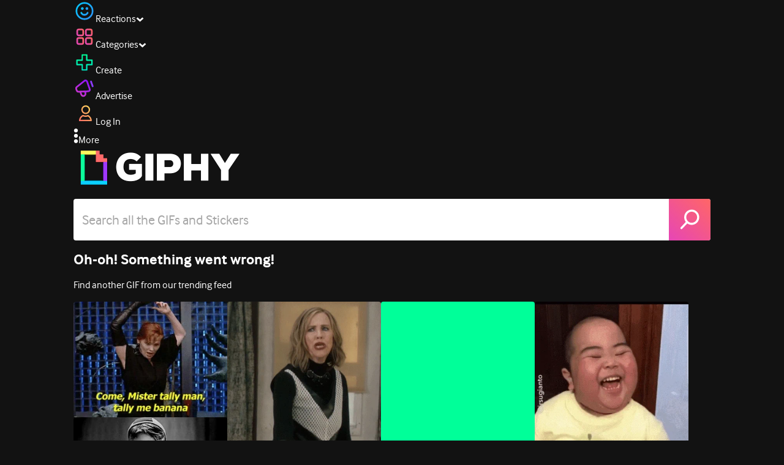

--- FILE ---
content_type: text/html; charset=utf-8
request_url: https://giphy.com/gifs/DontHatePlayaz-dont-hate-the-playaz-dhtp-9YlKBQK22n5NmUvaVI
body_size: 27495
content:
<!DOCTYPE html><html><head><meta charSet="utf-8"/><meta name="viewport" content="width=device-width, initial-scale=1, maximum-scale=1, user-scalable=no"/><link rel="preload" as="image" href="https://giphy.com/static/img/giphy-logo.webp"/><link rel="preload" as="image" href="https://media1.giphy.com/avatars/DontHatePlayaz/2s3hWksg3Yu5/80h.png"/><link rel="stylesheet" href="/_next/static/css/a5b049a5b24e6a9c.css" data-precedence="next"/><link rel="stylesheet" href="/_next/static/css/b9b9c124d4341f2d.css" data-precedence="next"/><link rel="stylesheet" href="/_next/static/css/eb2b948cfa972542.css" data-precedence="next"/><link rel="stylesheet" href="/_next/static/css/489032648b7a3eef.css" data-precedence="next"/><link rel="preload" as="script" fetchPriority="low" href="/_next/static/chunks/webpack-73192d8680cf2b3d.js"/><script src="/_next/static/chunks/1dd3208c-4a11f883d3984632.js" async=""></script><script src="/_next/static/chunks/1528-02921aacde8701d5.js" async=""></script><script src="/_next/static/chunks/main-app-38c8a49396c520cc.js" async=""></script><script src="/_next/static/chunks/9968-274be2a227bc29e2.js" async=""></script><script src="/_next/static/chunks/7522-cada028f7e383e7c.js" async=""></script><script src="/_next/static/chunks/4462-4460f4e8f1725ace.js" async=""></script><script src="/_next/static/chunks/app/layout-3faad493a2845232.js" async=""></script><script src="/_next/static/chunks/77973763-e614c5cb06fc25c9.js" async=""></script><script src="/_next/static/chunks/2715-d00150e3f44f0c40.js" async=""></script><script src="/_next/static/chunks/1661-6a0968ea265c6587.js" async=""></script><script src="/_next/static/chunks/772-701c3ea5d58f4844.js" async=""></script><script src="/_next/static/chunks/8146-33a4e4699fcdb566.js" async=""></script><script src="/_next/static/chunks/8742-27c0618f94f543d6.js" async=""></script><script src="/_next/static/chunks/9970-98f90f7e4e590730.js" async=""></script><script src="/_next/static/chunks/3920-f2f29e721f02108f.js" async=""></script><script src="/_next/static/chunks/6612-929898289c5cc138.js" async=""></script><script src="/_next/static/chunks/9887-1f8cc3f667eff106.js" async=""></script><script src="/_next/static/chunks/7702-1bbc303f97202922.js" async=""></script><script src="/_next/static/chunks/1073-06cedf5227f03151.js" async=""></script><script src="/_next/static/chunks/6566-cf8bb5c0a1631d9a.js" async=""></script><script src="/_next/static/chunks/5341-60ca0532ff1a3fc6.js" async=""></script><script src="/_next/static/chunks/6873-6aad8cf63bd6dba1.js" async=""></script><script src="/_next/static/chunks/4322-9567c1d624026683.js" async=""></script><script src="/_next/static/chunks/401-bb1447d511c9c735.js" async=""></script><script src="/_next/static/chunks/4552-42bce1fc86704bf0.js" async=""></script><script src="/_next/static/chunks/2544-7c391c758503275d.js" async=""></script><script src="/_next/static/chunks/9357-403f4ae38a6fe940.js" async=""></script><script src="/_next/static/chunks/1664-ec2d8ecaaf8d414c.js" async=""></script><script src="/_next/static/chunks/app/(site)/gifs/%5Bslug%5D/layout-b9b76f3cf59700fb.js" async=""></script><script src="/_next/static/chunks/app/(site)/gifs/layout-2468e609782efdae.js" async=""></script><script src="/_next/static/chunks/1643-8c6edb444905f227.js" async=""></script><script src="/_next/static/chunks/9435-a34100c55a54d36f.js" async=""></script><script src="/_next/static/chunks/app/(site)/layout-0ceda762dae22fd8.js" async=""></script><script src="/_next/static/chunks/1749-62f815ce1225fa18.js" async=""></script><script src="/_next/static/chunks/app/(site)/error-d9ba73e68895582e.js" async=""></script><script src="/_next/static/chunks/3662-199508e8a12ee573.js" async=""></script><script src="/_next/static/chunks/app/(site)/not-found-429d1c41554a15fe.js" async=""></script><script src="/_next/static/chunks/656-8364419daddc8815.js" async=""></script><script src="/_next/static/chunks/1733-1add9565ecf8ce93.js" async=""></script><script src="/_next/static/chunks/app/(site)/gifs/%5Bslug%5D/page-045f87079b53df7a.js" async=""></script><link rel="preload" href="https://www.googletagmanager.com/gtm.js?id=GTM-P5GCKB" as="script"/><title>Lady Leshurr Comedy GIF by Don&#x27;t Hate The Playaz - Find &amp; Share on GIPHY</title><meta name="keywords" content="comedy,giphysupercut,rapper,ITV,itv2,maya jama,lady leshurr,dont hate the playaz,dhtp,jordan stephens,shortee blitz,uk rap,playaz,panel show,jessica knappett,s1mba,professor green,pro green,rap show,kemah bob,GIF,Animated GIF"/><meta name="robots" content="noai, noimageai"/><meta name="description" content="Discover &amp; share this Lady Leshurr Comedy GIF by Don&#x27;t Hate The Playaz with everyone you know. GIPHY is how you search, share, discover, and create GIFs."/><meta name="fb:app_id" content="406655189415060"/><meta name="pinterest" content="nohover"/><meta name="p:domain_verify" content="61a9a962d47f10756a14a44c1b44d7c8"/><meta name="fb:admins" content="548288355"/><meta name="alexaVerifyID" content="HMyPJIK-pLEheM5ACWFf6xvnA2U"/><meta name="msvalidate.01" content="F8A7FDC3D369E857ACB67C4AB8EBD9A4"/><meta name="google-site-verification" content="8mfne8CLOmysP4fUdGDJioWLEGbHMJY4tBsxsQT2eSY"/><meta name="rating" content="general"/><meta name="image:rating" content="g"/><link rel="canonical" href="https://giphy.com/gifs/DontHatePlayaz-dont-hate-the-playaz-dhtp-9YlKBQK22n5NmUvaVI"/><meta property="og:title" content="Lady Leshurr Comedy GIF by Don&#x27;t Hate The Playaz - Find &amp; Share on GIPHY"/><meta property="og:description" content="Discover &amp; share this Lady Leshurr Comedy GIF by Don&#x27;t Hate The Playaz with everyone you know. GIPHY is how you search, share, discover, and create GIFs."/><meta property="og:url" content="https://giphy.com/gifs/DontHatePlayaz-dont-hate-the-playaz-dhtp-9YlKBQK22n5NmUvaVI"/><meta property="og:image" content="https://media3.giphy.com/media/v1.Y2lkPTc5MGI3NjExZXhoZWRkemxra2locDdhMWhmaTlyZzlqNm85Ymc5aXE3eWo0N2h3MiZlcD12MV9pbnRlcm5hbF9naWZfYnlfaWQmY3Q9Zw/9YlKBQK22n5NmUvaVI/giphy.webp"/><meta property="og:image:type" content="image/webp"/><meta property="og:image:width" content="480"/><meta property="og:image:height" content="270"/><meta property="og:image" content="https://media3.giphy.com/media/v1.Y2lkPTc5MGI3NjExZXhoZWRkemxra2locDdhMWhmaTlyZzlqNm85Ymc5aXE3eWo0N2h3MiZlcD12MV9pbnRlcm5hbF9naWZfYnlfaWQmY3Q9Zw/9YlKBQK22n5NmUvaVI/giphy.gif"/><meta property="og:image:type" content="image/gif"/><meta property="og:image:width" content="480"/><meta property="og:image:height" content="270"/><meta property="og:video" content="https://media3.giphy.com/media/v1.Y2lkPTc5MGI3NjExZXhoZWRkemxra2locDdhMWhmaTlyZzlqNm85Ymc5aXE3eWo0N2h3MiZlcD12MV9pbnRlcm5hbF9naWZfYnlfaWQmY3Q9Zw/9YlKBQK22n5NmUvaVI/giphy.mp4"/><meta property="og:video:secure_url" content="https://media3.giphy.com/media/v1.Y2lkPTc5MGI3NjExZXhoZWRkemxra2locDdhMWhmaTlyZzlqNm85Ymc5aXE3eWo0N2h3MiZlcD12MV9pbnRlcm5hbF9naWZfYnlfaWQmY3Q9Zw/9YlKBQK22n5NmUvaVI/giphy.mp4"/><meta property="og:video:type" content="video/mp4"/><meta property="og:video:width" content="480"/><meta property="og:video:height" content="270"/><meta property="og:type" content="video.other"/><meta name="twitter:card" content="player"/><meta name="twitter:site" content="@giphy"/><meta name="twitter:creator" content="donthateplayaz"/><meta name="twitter:title" content="Lady Leshurr Comedy GIF by Don&#x27;t Hate The Playaz - Find &amp; Share on GIPHY"/><meta name="twitter:description" content="Discover &amp; share this Lady Leshurr Comedy GIF by Don&#x27;t Hate The Playaz with everyone you know. GIPHY is how you search, share, discover, and create GIFs."/><meta name="twitter:image" content="https://media3.giphy.com/media/v1.Y2lkPTc5MGI3NjExZXhoZWRkemxra2locDdhMWhmaTlyZzlqNm85Ymc5aXE3eWo0N2h3MiZlcD12MV9pbnRlcm5hbF9naWZfYnlfaWQmY3Q9Zw/9YlKBQK22n5NmUvaVI/giphy_s.gif"/><meta name="twitter:image:type" content="image/gif"/><meta name="twitter:image:width" content="480"/><meta name="twitter:image:height" content="270"/><meta name="twitter:player" content="https://giphy.com/embed/9YlKBQK22n5NmUvaVI/twitter/iframe"/><meta name="twitter:player:stream" content="https://giphy.com/embed/9YlKBQK22n5NmUvaVI/twitter/iframe"/><meta name="twitter:player:width" content="435"/><meta name="twitter:player:height" content="246"/><link rel="icon" href="https://giphy.com/static/img/favicon.png"/><link rel="apple-touch-icon" href="https://giphy.com/static/img/icons/apple-touch-icon-120px.png" sizes="120x120"/><link rel="apple-touch-icon" href="https://giphy.com/static/img/icons/apple-touch-icon-180px.png" sizes="180x180"/><link rel="apple-touch-icon" href="https://giphy.com/static/img/icons/apple-touch-icon-152px.png" sizes="152x152"/><link rel="apple-touch-icon" href="https://giphy.com/static/img/icons/apple-touch-icon-167px.png" sizes="167x167"/><link rel="apple-touch-startup-image" href="https://giphy.com/static/img/icons/apple-touch-startup-image-320x460.png" media="(device-width: 320px)"/><link rel="apple-touch-startup-image" href="https://giphy.com/static/img/icons/apple-touch-startup-image-640x920.png" media="(device-width: 320px) and (-webkit-device-pixel-ratio: 2)"/><meta name="next-size-adjust"/><script src="/_next/static/chunks/polyfills-42372ed130431b0a.js" noModule=""></script><style data-styled="" data-styled-version="6.0.8">.ducTeV{position:relative;display:block;}/*!sc*/
.ducTeV picture{display:block;width:100%;height:100%;}/*!sc*/
.ducTeV img{display:block;}/*!sc*/
.ducTeV .giphy-verified-badge g{fill:white;}/*!sc*/
.ducTeV .giphy-verified-checkmark{opacity:0;}/*!sc*/
data-styled.g10[id="sc-qZruQ"]{content:"ducTeV,"}/*!sc*/
.gupaiu{--searchbar-height:68px;--searchbar-bg-color:#ffffff;--searchbar-bg-color-2:#ffffff;--searchbar-fg-color:#121212;--searchbar-cancel-button-display:block;}/*!sc*/
@media (max-width: 480px){.gupaiu{--searchbar-height:68px;}}/*!sc*/
data-styled.g24[id="sc-hIPCWT"]{content:"gupaiu,"}/*!sc*/
.jOjDA-D{display:flex;justify-content:center;align-items:center;position:relative;cursor:pointer;height:var(--searchbar-height);width:var(--searchbar-height);}/*!sc*/
@media screen and (-ms-high-contrast: active),screen and (-ms-high-contrast: none){.jOjDA-D{display:none;}}/*!sc*/
data-styled.g29[id="sc-iuONiq"]{content:"jOjDA-D,"}/*!sc*/
.gPGcnj{position:absolute;height:100%;width:100%;background:linear-gradient(45deg, #E646B6 0%, #FF6666 100%);border-radius:0 4px 4px 0;overflow:hidden;}/*!sc*/
.gPGcnj:before{animation:fibJTt 2s linear 0s infinite;background-image:linear-gradient(45deg, #E646B6 0%, #FF6666 50%, #E646B6 100%);background-size:400%;background-position:0% 100%;content:'';position:absolute;left:0;top:0;right:0;bottom:0;width:400%;}/*!sc*/
data-styled.g30[id="sc-cyZbyy"]{content:"gPGcnj,"}/*!sc*/
.hTLxEu{z-index:1;display:flex;width:50%;height:50%;}/*!sc*/
data-styled.g33[id="sc-gjLLkZ"]{content:"hTLxEu,"}/*!sc*/
.nAQUa{display:flex;background:white;align-items:center;border-radius:4px;height:var(--searchbar-height);background:var(--searchbar-bg-color-2);}/*!sc*/
data-styled.g34[id="sc-eAKtVq"]{content:"nAQUa,"}/*!sc*/
.dRhWeq{background:inherit;box-sizing:border-box;border:0;appearance:none;font-weight:normal;font-family:interface,Helvetica Neue,helvetica,sans-serif;outline:0;font-size:15px;padding:0 10px;border-radius:0;text-overflow:ellipsis;color:var(--searchbar-fg-color);min-width:150px;flex:1;}/*!sc*/
.dRhWeq::placeholder{color:#a6a6a6;}/*!sc*/
data-styled.g35[id="sc-bZHSxH"]{content:"dRhWeq,"}/*!sc*/
.cUonIn input{font-size:22px;padding-left:14px;font-family:'__Interface_97f6a1','__Interface_Fallback_97f6a1';}/*!sc*/
.cUonIn .giphy-search-bar-cancel{width:22px;height:22px;margin-right:10px;}/*!sc*/
data-styled.g96[id="sc-ab1965fa-0"]{content:"cUonIn,"}/*!sc*/
.bNuScB{padding:5px 0;}/*!sc*/
@media (min-width: 768px){.bNuScB{padding:10px 0 0;}}/*!sc*/
data-styled.g97[id="sc-ab1965fa-1"]{content:"bNuScB,"}/*!sc*/
.eqlTRg{background-color:#121212;width:100%;z-index:999;position:sticky;top:-1px;}/*!sc*/
data-styled.g98[id="sc-ab1965fa-2"]{content:"eqlTRg,"}/*!sc*/
.cckvSa{width:100%;}/*!sc*/
@media (min-width: 768px){.cckvSa{transition:width 0.3s cubic-bezier(0.165,0.84,0.44,1) 0s;margin-left:auto;}}/*!sc*/
data-styled.g99[id="sc-ab1965fa-3"]{content:"cckvSa,"}/*!sc*/
@media (min-width: 768px){.bZtjTW{position:relative;width:1040px;margin:0 auto;}}/*!sc*/
data-styled.g100[id="sc-ab1965fa-4"]{content:"bZtjTW,"}/*!sc*/
body{color:#fff;-moz-osx-font-smoothing:grayscale;background-color:#121212;line-height:22px;}/*!sc*/
html:hover [class^='ss-']{-ms-zoom:1;zoom:1;}/*!sc*/
.ss-icon,.ss-icon.ss-standard,[class^='ss-']:before,[class*=' ss-']:before,[class^='ss-'].ss-standard:before,[class*=' ss-'].ss-standard:before,[class^='ss-'].right:after,[class*=' ss-'].right:after,[class^='ss-'].ss-standard.right:after,[class*=' ss-'].ss-standard.right:after{font-family:'__SSStandard_155dd0','__SSStandard_Fallback_155dd0';font-style:normal;font-weight:normal;text-decoration:none;text-rendering:optimizeLegibility;white-space:nowrap;-moz-font-feature-settings:'liga=1';-moz-font-feature-settings:'liga';-ms-font-feature-settings:'liga' 1;-o-font-feature-settings:'liga';font-feature-settings:'liga';-webkit-font-smoothing:antialiased;}/*!sc*/
[class^='ss-'].right:before,[class*=' ss-'].right:before{display:none;content:'';}/*!sc*/
.ss-navigatedown:before,.ss-navigatedown.right:after{content:'';}/*!sc*/
.ss-navigateright:before,.ss-navigateright.right:after{content:'▻';}/*!sc*/
.ss-navigateleft:before,.ss-navigateleft.right:after{content:'◅';}/*!sc*/
.ss-check:before,.ss-check.right:after{content:'✓';}/*!sc*/
.ss-heart:before,.ss-heart.right:after{content:'♥';}/*!sc*/
.ss-link:before,.ss-link.right:after{content:'🔗';}/*!sc*/
.ss-flag:before,.ss-flag.right:after{content:'⚑';}/*!sc*/
.ss-write:before,.ss-write.right:after{content:'✎';}/*!sc*/
.ss-barchart:before,.ss-barchart.right:after{content:'📊';}/*!sc*/
.ss-mail:before,.ss-mail.right:after{content:'✉';}/*!sc*/
body{font-family:'__Interface_97f6a1','__Interface_Fallback_97f6a1';-webkit-font-smoothing:antialiased;}/*!sc*/
#didomi-host h1{font-family:'__NexaBlack_e9e825','__NexaBlack_Fallback_e9e825';font-weight:200!important;margin-bottom:8px!important;}/*!sc*/
.sc-989015cc-5{font-family:'__NexaBlack_e9e825','__NexaBlack_Fallback_e9e825';-webkit-font-smoothing:antialiased;-moz-osx-font-smoothing:grayscale;}/*!sc*/
.sc-989015cc-5 a{font-weight:400;}/*!sc*/
data-styled.g101[id="sc-global-tKlQU1"]{content:"sc-global-tKlQU1,"}/*!sc*/
.bNsfXE{display:none;}/*!sc*/
@media (min-width:1348px){.bNsfXE{display:flex;position:fixed;bottom:10px;left:10px;z-index:2147483638;gap:10px;}}/*!sc*/
.bNsfXE a{display:flex;background:#212121;border-radius:5px;padding:4px 14px;color:#a6a6a6;font-family:'__Interface_97f6a1','__Interface_Fallback_97f6a1';font-size:14px;}/*!sc*/
.bNsfXE a:hover{color:#ffffff;}/*!sc*/
data-styled.g102[id="sc-8bcae31a-0"]{content:"bNsfXE,"}/*!sc*/
@keyframes fibJTt{0%{opacity:0;transform:translateX(-400%);}50%{opacity:1;}100%{opacity:0;transform:translateX(0);}}/*!sc*/
data-styled.g268[id="sc-keyframes-fibJTt"]{content:"fibJTt,"}/*!sc*/
.eMfMhE{object-fit:cover;}/*!sc*/
data-styled.g273[id="sc-f5d2ff9b-0"]{content:"eMfMhE,"}/*!sc*/
.gLRjuu{margin-right:6px;display:flex;gap:12px;align-items:center;}/*!sc*/
data-styled.g274[id="sc-f5d2ff9b-1"]{content:"gLRjuu,"}/*!sc*/
.kXsvCe{line-height:16px;font-size:16px;overflow:hidden;display:flex;user-select:none;}/*!sc*/
data-styled.g275[id="sc-f5d2ff9b-2"]{content:"kXsvCe,"}/*!sc*/
.KCtXT{overflow:hidden;}/*!sc*/
data-styled.g276[id="sc-f5d2ff9b-3"]{content:"KCtXT,"}/*!sc*/
.diiWrA{position:fixed;align-self:center;bottom:25px;display:flex;justify-content:center;left:0;right:0;}/*!sc*/
@media (min-width: 768px){.diiWrA{display:none;}}/*!sc*/
data-styled.g307[id="sc-86edfcd6-0"]{content:"diiWrA,"}/*!sc*/
.lbETzY{background:#6157ff;border-radius:20px;box-shadow:0 2px 14px rgba(0,0,0,0.33);color:#ffffff;display:block;font-size:16px;font-weight:bold;line-height:40px;position:relative;text-align:center;text-decoration:none;width:170px;z-index:2147483645;}/*!sc*/
.lbETzY:before{background:no-repeat url(https://media.giphy.com/media/l41K1gfrUz1HDohvG/100.gif) center center;background-size:contain;content:'';height:40px;left:0;position:absolute;top:-8px;width:40px;}/*!sc*/
data-styled.g308[id="sc-86edfcd6-1"]{content:"lbETzY,"}/*!sc*/
</style></head><body class="__className_97f6a1 __variable_e9e825"><script>(self.__next_s=self.__next_s||[]).push([0,{"children":"\n                var _comscore = _comscore || []; _comscore.push({\"c1\":\"2\",\"c2\":\"39588136\",\"options\":{\"enableFirstPartyCookie\":true}});\n                (function() {\n                    var s = document.createElement(\"script\"), el = document.getElementsByTagName(\"script\")[0]; s.async = true; s.src = \"https://sb.scorecardresearch.com/cs/39588136/beacon.js\";\n                    el.parentNode.insertBefore(s, el);\n                })();","id":"comscore"}])</script><script>(self.__next_s=self.__next_s||[]).push([0,{"children":"\n                    try {\n                        window['_fs_host'] = 'fullstory.com';\n                        window['_fs_script'] = 'edge.fullstory.com/s/fs.js';\n                        window['_fs_org'] = 'o-22XNVQ-na1';\n                        window['_fs_namespace'] = 'FS';\n                        window['_fs_capture_on_startup'] = sessionStorage?.getItem('fullstory_enabled') === 'true' || false;\n                        !function(m,n,e,t,l,o,g,y){var s,f,a=function(h){\n                        return!(h in m)||(m.console&&m.console.log&&m.console.log('FullStory namespace conflict. Please set window[\"_fs_namespace\"].'),!1)}(e)\n                        ;function p(b){var h,d=[];function j(){h&&(d.forEach((function(b){var d;try{d=b[h[0]]&&b[h[0]](h[1])}catch(h){return void(b[3]&&b[3](h))}\n                        d&&d.then?d.then(b[2],b[3]):b[2]&&b[2](d)})),d.length=0)}function r(b){return function(d){h||(h=[b,d],j())}}return b(r(0),r(1)),{\n                        then:function(b,h){return p((function(r,i){d.push([b,h,r,i]),j()}))}}}a&&(g=m[e]=function(){var b=function(b,d,j,r){function i(i,c){\n                        h(b,d,j,i,c,r)}r=r||2;var c,u=/Async$/;return u.test(b)?(b=b.replace(u,\"\"),\"function\"==typeof Promise?new Promise(i):p(i)):h(b,d,j,c,c,r)}\n                        ;function h(h,d,j,r,i,c){return b._api?b._api(h,d,j,r,i,c):(b.q&&b.q.push([h,d,j,r,i,c]),null)}return b.q=[],b}(),y=function(b){function h(h){\n                        \"function\"==typeof h[4]&&h[4](new Error(b))}var d=g.q;if(d){for(var j=0;j<d.length;j++)h(d[j]);d.length=0,d.push=h}},function(){\n                        (o=n.createElement(t)).async=!0,o.crossOrigin=\"anonymous\",o.src=\"https://\"+l,o.onerror=function(){y(\"Error loading \"+l)}\n                        ;var b=n.getElementsByTagName(t)[0];b&&b.parentNode?b.parentNode.insertBefore(o,b):n.head.appendChild(o)}(),function(){function b(){}\n                        function h(b,h,d){g(b,h,d,1)}function d(b,d,j){h(\"setProperties\",{type:b,properties:d},j)}function j(b,h){d(\"user\",b,h)}function r(b,h,d){j({\n                        uid:b},d),h&&j(h,d)}g.identify=r,g.setUserVars=j,g.identifyAccount=b,g.clearUserCookie=b,g.setVars=d,g.event=function(b,d,j){h(\"trackEvent\",{\n                        name:b,properties:d},j)},g.anonymize=function(){r(!1)},g.shutdown=function(){h(\"shutdown\")},g.restart=function(){h(\"restart\")},\n                        g.log=function(b,d){h(\"log\",{level:b,msg:d})},g.consent=function(b){h(\"setIdentity\",{consent:!arguments.length||b})}}(),s=\"fetch\",\n                        f=\"XMLHttpRequest\",g._w={},g._w[f]=m[f],g._w[s]=m[s],m[s]&&(m[s]=function(){return g._w[s].apply(this,arguments)}),g._v=\"2.0.0\")\n                        }(window,document,window._fs_namespace,\"script\",window._fs_script);\n                    } catch (e) {\n                        console.error('Error initializing Fullstory Script:', e);\n                    }\n\n                ","id":"fullstory"}])</script><div class="sc-8bcae31a-0 bNsfXE"><a href="/privacy">Privacy</a><a href="/terms">Terms</a></div><script type="application/ld+json">{"@context":"https://schema.org","@type":"Article","mainEntityOfPage":{"@type":"WebPage","@id":"https://giphy.com/gifs/DontHatePlayaz-dont-hate-the-playaz-dhtp-9YlKBQK22n5NmUvaVI"},"headline":"Lady Leshurr Comedy GIF by Don't Hate The Playaz","image":{"@type":"ImageObject","url":"https://media3.giphy.com/media/v1.Y2lkPTc5MGI3NjExZXhoZWRkemxra2locDdhMWhmaTlyZzlqNm85Ymc5aXE3eWo0N2h3MiZlcD12MV9pbnRlcm5hbF9naWZfYnlfaWQmY3Q9Zw/9YlKBQK22n5NmUvaVI/giphy.gif","height":{"@type":"QuantitativeValue","value":270},"width":{"@type":"QuantitativeValue","value":480}},"datePublished":"2020-12-01 21:48:01","dateModified":"2020-12-01 21:50:00","publisher":{"@type":"Organization","name":"GIPHY"}}</script><div class="sc-ab1965fa-4 bZtjTW"><div class="sc-hIPCWT gupaiu"><!--$--><!--/$--><nav class="relative z-header mb-2 flex h-14 w-full items-end justify-end bg-giphyBlack text-white md:flex"><div class="flex items-center justify-center gap-3"><div class="flex cursor-pointer items-center gap-1 rounded-md px-2 py-0 transition-colors"> <span class="flex items-center "><svg width="36" height="36" viewBox="0 0 36 36" fill="none" xmlns="http://www.w3.org/2000/svg"><circle cx="18" cy="18.0007" r="13.1708" stroke="url(#paint0_linear_5064_3416)" stroke-width="2.65833"></circle><path d="M21.996 20.4198C22.206 19.8571 22.8323 19.5712 23.3951 19.7811C23.9578 19.9911 24.2437 20.6175 24.0338 21.1802C23.0296 23.8713 20.9053 25.2708 17.8794 25.2708C14.8536 25.2708 12.7293 23.8713 11.7252 21.1802C11.5152 20.6175 11.8012 19.9911 12.3639 19.7811C12.9266 19.5712 13.553 19.8571 13.7629 20.4198C14.442 22.2399 15.7413 23.0958 17.8794 23.0958C20.0176 23.0958 21.3169 22.2399 21.996 20.4198Z" fill="url(#paint1_linear_5064_3416)" stroke="url(#paint2_linear_5064_3416)" stroke-width="0.7"></path><path d="M14.3651 12.0172C15.4607 12.0174 16.3485 12.906 16.3485 14.0016C16.3483 15.097 15.4605 15.9848 14.3651 15.985C13.2695 15.985 12.3809 15.0972 12.3807 14.0016C12.3807 12.9058 13.2694 12.0172 14.3651 12.0172ZM21.8759 12.0172C22.9714 12.0174 23.8593 12.906 23.8593 14.0016C23.859 15.097 22.9713 15.9848 21.8759 15.985C20.7802 15.985 19.8917 15.0972 19.8915 14.0016C19.8915 12.9058 20.7801 12.0172 21.8759 12.0172Z" fill="url(#paint3_linear_5064_3416)"></path><path d="M14.3651 12.0172L14.3652 11.7672H14.3651V12.0172ZM16.3485 14.0016L16.5985 14.0016V14.0016H16.3485ZM14.3651 15.985V16.235H14.3652L14.3651 15.985ZM12.3807 14.0016H12.1307V14.0016L12.3807 14.0016ZM21.8759 12.0172L21.8759 11.7672H21.8759V12.0172ZM23.8593 14.0016L24.1093 14.0016V14.0016H23.8593ZM21.8759 15.985V16.235H21.8759L21.8759 15.985ZM19.8915 14.0016H19.6415V14.0016L19.8915 14.0016ZM14.3651 12.0172L14.3651 12.2672C15.3225 12.2674 16.0985 13.0439 16.0985 14.0016H16.3485H16.5985C16.5985 12.768 15.5989 11.7675 14.3652 11.7672L14.3651 12.0172ZM16.3485 14.0016L16.0985 14.0015C16.0983 14.9589 15.3225 15.7348 14.3651 15.735L14.3651 15.985L14.3652 16.235C15.5986 16.2347 16.5983 15.2351 16.5985 14.0016L16.3485 14.0016ZM14.3651 15.985V15.735C13.4074 15.735 12.6309 14.959 12.6307 14.0015L12.3807 14.0016L12.1307 14.0016C12.131 15.2354 13.1315 16.235 14.3651 16.235V15.985ZM12.3807 14.0016H12.6307C12.6307 13.0439 13.4074 12.2672 14.3651 12.2672V12.0172V11.7672C13.1313 11.7672 12.1307 12.7678 12.1307 14.0016H12.3807ZM21.8759 12.0172L21.8758 12.2672C22.8332 12.2674 23.6093 13.0439 23.6093 14.0016H23.8593H24.1093C24.1093 12.768 23.1096 11.7674 21.8759 11.7672L21.8759 12.0172ZM23.8593 14.0016L23.6093 14.0015C23.6091 14.9589 22.8332 15.7348 21.8758 15.735L21.8759 15.985L21.8759 16.235C23.1094 16.2347 24.109 15.2351 24.1093 14.0016L23.8593 14.0016ZM21.8759 15.985V15.735C20.9182 15.735 20.1417 14.959 20.1415 14.0015L19.8915 14.0016L19.6415 14.0016C19.6417 15.2354 20.6423 16.235 21.8759 16.235V15.985ZM19.8915 14.0016H20.1415C20.1415 13.0439 20.9182 12.2672 21.8759 12.2672V12.0172V11.7672C20.642 11.7672 19.6415 12.7678 19.6415 14.0016H19.8915Z" fill="url(#paint4_linear_5064_3416)"></path><defs><linearGradient id="paint0_linear_5064_3416" x1="3.5" y1="3.50073" x2="33.2064" y2="31.7581" gradientUnits="userSpaceOnUse"><stop stop-color="#00CCFF"></stop><stop offset="1" stop-color="#3191FF"></stop></linearGradient><linearGradient id="paint1_linear_5064_3416" x1="11.6563" y1="19.7122" x2="16.1554" y2="29.0855" gradientUnits="userSpaceOnUse"><stop stop-color="#00CCFF"></stop><stop offset="1" stop-color="#3191FF"></stop></linearGradient><linearGradient id="paint2_linear_5064_3416" x1="11.6563" y1="19.7122" x2="16.1554" y2="29.0855" gradientUnits="userSpaceOnUse"><stop stop-color="#00CCFF"></stop><stop offset="1" stop-color="#3191FF"></stop></linearGradient><linearGradient id="paint3_linear_5064_3416" x1="12.3807" y1="12.0172" x2="15.2514" y2="19.3533" gradientUnits="userSpaceOnUse"><stop stop-color="#00CCFF"></stop><stop offset="1" stop-color="#3191FF"></stop></linearGradient><linearGradient id="paint4_linear_5064_3416" x1="12.3807" y1="12.0172" x2="15.2514" y2="19.3533" gradientUnits="userSpaceOnUse"><stop stop-color="#00CCFF"></stop><stop offset="1" stop-color="#3191FF"></stop></linearGradient></defs></svg></span><span class="text-[17px] font-bold tracking-wide">Reactions</span><span><svg xmlns="http://www.w3.org/2000/svg" width="13" height="8" transform="rotate(180)" viewBox="0 0 13 8" fill="none" style="transition:transform 0.2s cubic-bezier(.4,0,.2,1)"><path fill-rule="evenodd" clip-rule="evenodd" d="M12.3047 5.74744C12.3047 5.69619 12.2819 5.64495 12.2364 5.5937L6.65071 0.561494C6.60136 0.520498 6.54253 0.5 6.4742 0.5C6.40588 0.5 6.34704 0.520498 6.29769 0.561494L0.712042 5.5937C0.662695 5.6347 0.638021 5.6868 0.638021 5.75C0.638021 5.8132 0.662695 5.8653 0.712042 5.9063L2.4145 7.43851C2.46005 7.4795 2.51794 7.5 2.58816 7.5C2.65838 7.5 2.71627 7.4795 2.76182 7.43851L6.4742 4.09736L10.1866 7.43851C10.2321 7.4795 10.29 7.5 10.3602 7.5C10.4305 7.5 10.4884 7.4795 10.5339 7.43851L12.2364 5.9063C12.2819 5.85505 12.3047 5.8021 12.3047 5.74744Z" fill="white"></path></svg></span></div><div class="flex cursor-pointer items-center gap-1 rounded-md px-2 py-0 transition-colors"> <span class="flex items-center "><svg width="36" height="36" viewBox="0 0 36 36" fill="none" xmlns="http://www.w3.org/2000/svg"><path d="M13.7208 5.40039H8.24379C6.67457 5.40039 5.40021 6.67482 5.40021 8.24414V13.7215C5.40021 15.2874 6.67457 16.5652 8.24379 16.5652H13.7208C15.2901 16.5652 16.5644 15.2908 16.5644 13.7215V8.24414C16.5644 6.67482 15.2901 5.40039 13.7208 5.40039ZM15.0969 13.7215C15.0969 14.4807 14.48 15.0976 13.7208 15.0976H8.24379C7.4846 15.0976 6.86775 14.4807 6.86775 13.7215V8.24414C6.86775 7.4849 7.4846 6.86802 8.24379 6.86802H13.7208C14.48 6.86802 15.0969 7.4849 15.0969 8.24414V13.7215Z" fill="url(#paint0_linear_5064_3427)" stroke="url(#paint1_linear_5064_3427)" stroke-width="1.16667"></path><path d="M27.7564 5.40039H22.2794C20.7102 5.40039 19.4358 6.67482 19.4358 8.24414V13.7215C19.4358 15.2874 20.7102 16.5652 22.2794 16.5652H27.7564C29.3256 16.5652 30.6 15.2908 30.6 13.7215V8.24414C30.6 6.67482 29.3256 5.40039 27.7564 5.40039ZM29.1324 13.7215C29.1324 14.4807 28.5156 15.0976 27.7564 15.0976H22.2794C21.5202 15.0976 20.9033 14.4807 20.9033 13.7215V8.24414C20.9033 7.4849 21.5202 6.86802 22.2794 6.86802H27.7564C28.5156 6.86802 29.1324 7.4849 29.1324 8.24414V13.7215Z" fill="url(#paint2_linear_5064_3427)" stroke="url(#paint3_linear_5064_3427)" stroke-width="1.16667"></path><path d="M13.7206 19.4362H8.24361C6.67438 19.4362 5.40002 20.7107 5.40002 22.28V27.7573C5.40002 29.3232 6.67438 30.6011 8.24361 30.6011H13.7206C15.2899 30.6011 16.5642 29.3266 16.5642 27.7573V22.28C16.5642 20.7107 15.2899 19.4362 13.7206 19.4362ZM15.0967 27.7573C15.0967 28.5166 14.4798 29.1334 13.7206 29.1334H8.24361C7.48442 29.1334 6.86757 28.5166 6.86757 27.7573V22.28C6.86757 21.5207 7.48442 20.9038 8.24361 20.9038H13.7206C14.4798 20.9038 15.0967 21.5207 15.0967 22.28V27.7573Z" fill="url(#paint4_linear_5064_3427)" stroke="url(#paint5_linear_5064_3427)" stroke-width="1.16667"></path><path d="M27.7564 19.4362H22.2794C20.7102 19.4362 19.4358 20.7107 19.4358 22.28V27.7573C19.4358 29.3232 20.7102 30.6011 22.2794 30.6011H27.7564C29.3256 30.6011 30.6 29.3266 30.6 27.7573V22.28C30.6 20.7107 29.3256 19.4362 27.7564 19.4362ZM29.1324 27.7573C29.1324 28.5166 28.5156 29.1334 27.7564 29.1334H22.2794C21.5202 29.1334 20.9033 28.5166 20.9033 27.7573V22.28C20.9033 21.5207 21.5202 20.9038 22.2794 20.9038H27.7564C28.5156 20.9038 29.1324 21.5207 29.1324 22.28V27.7573Z" fill="url(#paint6_linear_5064_3427)" stroke="url(#paint7_linear_5064_3427)" stroke-width="1.16667"></path><defs><linearGradient id="paint0_linear_5064_3427" x1="16.5644" y1="7.79226" x2="5.39989" y2="14.1728" gradientUnits="userSpaceOnUse"><stop stop-color="#FF6666"></stop><stop offset="1" stop-color="#E646B6"></stop></linearGradient><linearGradient id="paint1_linear_5064_3427" x1="16.5644" y1="7.79226" x2="5.39989" y2="14.1728" gradientUnits="userSpaceOnUse"><stop stop-color="#FF6666"></stop><stop offset="1" stop-color="#E646B6"></stop></linearGradient><linearGradient id="paint2_linear_5064_3427" x1="30.6" y1="7.79226" x2="19.4355" y2="14.1728" gradientUnits="userSpaceOnUse"><stop stop-color="#FF6666"></stop><stop offset="1" stop-color="#E646B6"></stop></linearGradient><linearGradient id="paint3_linear_5064_3427" x1="30.6" y1="7.79226" x2="19.4355" y2="14.1728" gradientUnits="userSpaceOnUse"><stop stop-color="#FF6666"></stop><stop offset="1" stop-color="#E646B6"></stop></linearGradient><linearGradient id="paint4_linear_5064_3427" x1="16.5642" y1="21.8281" x2="5.39971" y2="28.2086" gradientUnits="userSpaceOnUse"><stop stop-color="#FF6666"></stop><stop offset="1" stop-color="#E646B6"></stop></linearGradient><linearGradient id="paint5_linear_5064_3427" x1="16.5642" y1="21.8281" x2="5.39971" y2="28.2086" gradientUnits="userSpaceOnUse"><stop stop-color="#FF6666"></stop><stop offset="1" stop-color="#E646B6"></stop></linearGradient><linearGradient id="paint6_linear_5064_3427" x1="30.6" y1="21.8281" x2="19.4355" y2="28.2086" gradientUnits="userSpaceOnUse"><stop stop-color="#FF6666"></stop><stop offset="1" stop-color="#E646B6"></stop></linearGradient><linearGradient id="paint7_linear_5064_3427" x1="30.6" y1="21.8281" x2="19.4355" y2="28.2086" gradientUnits="userSpaceOnUse"><stop stop-color="#FF6666"></stop><stop offset="1" stop-color="#E646B6"></stop></linearGradient></defs></svg></span><span class="text-[17px] font-bold tracking-wide">Categories</span><span><svg xmlns="http://www.w3.org/2000/svg" width="13" height="8" transform="rotate(180)" viewBox="0 0 13 8" fill="none" style="transition:transform 0.2s cubic-bezier(.4,0,.2,1)"><path fill-rule="evenodd" clip-rule="evenodd" d="M12.3047 5.74744C12.3047 5.69619 12.2819 5.64495 12.2364 5.5937L6.65071 0.561494C6.60136 0.520498 6.54253 0.5 6.4742 0.5C6.40588 0.5 6.34704 0.520498 6.29769 0.561494L0.712042 5.5937C0.662695 5.6347 0.638021 5.6868 0.638021 5.75C0.638021 5.8132 0.662695 5.8653 0.712042 5.9063L2.4145 7.43851C2.46005 7.4795 2.51794 7.5 2.58816 7.5C2.65838 7.5 2.71627 7.4795 2.76182 7.43851L6.4742 4.09736L10.1866 7.43851C10.2321 7.4795 10.29 7.5 10.3602 7.5C10.4305 7.5 10.4884 7.4795 10.5339 7.43851L12.2364 5.9063C12.2819 5.85505 12.3047 5.8021 12.3047 5.74744Z" fill="white"></path></svg></span></div><div class="flex cursor-pointer items-center gap-1 rounded-md px-2 py-0 transition-colors"><span class="flex items-center"><span class="flex items-center mr-1"><span><svg width="36" height="36" viewBox="0 0 36 36" fill="none" xmlns="http://www.w3.org/2000/svg"><path fill-rule="evenodd" clip-rule="evenodd" d="M14.2784 4.64355L14.1665 4.64921C13.6144 4.70527 13.1836 5.17153 13.1836 5.7384V13.2263L5.69471 13.2272C5.09009 13.2272 4.59998 13.7174 4.59998 14.322V21.6794L4.60563 21.7913C4.6617 22.3435 5.12802 22.7743 5.69493 22.7742L13.1836 22.7725V30.263C13.1836 30.8677 13.6738 31.3578 14.2784 31.3578H21.6358L21.7478 31.3522C22.2998 31.2961 22.7307 30.8299 22.7307 30.263V22.7742H30.2194C30.8241 22.7742 31.3143 22.2841 31.3143 21.6794V14.322L31.3086 14.2101C31.2525 13.658 30.7863 13.2272 30.2194 13.2272H22.7307V5.7384C22.7307 5.13373 22.2405 4.64355 21.6358 4.64355H14.2784ZM20.541 6.83325V14.322L20.5466 14.434C20.6027 14.986 21.0689 15.4169 21.6358 15.4169H29.1246V20.5845H21.6358L21.5239 20.5902C20.9718 20.6463 20.541 21.1125 20.541 21.6794V29.1681H15.3733V21.6785L15.3676 21.5666C15.3116 21.0144 14.8452 20.5836 14.2783 20.5837L6.78967 20.5845V15.416H14.2785L14.3905 15.4103C14.9425 15.3542 15.3733 14.888 15.3733 14.3211V6.83325H20.541Z" fill="url(#paint0_linear_5064_3447)"></path><defs><linearGradient id="paint0_linear_5064_3447" x1="17.9571" y1="34.09" x2="15.0732" y2="5.40249" gradientUnits="userSpaceOnUse"><stop stop-color="#00E6CC"></stop><stop offset="1" stop-color="#00FF99"></stop></linearGradient></defs></svg></span></span><span class="text-[17px] font-bold tracking-wide">Create</span></span></div><div class="flex cursor-pointer items-center gap-1 rounded-md px-2 py-0 transition-colors"><span class="flex items-center"><span class="flex items-center mr-1"><span><svg width="36" height="36" viewBox="0 0 36 36" fill="none" xmlns="http://www.w3.org/2000/svg"><g clip-path="url(#clip0_5064_3439)"><g clip-path="url(#clip1_5064_3439)"><path d="M17.5355 31.4441C15.2691 32.2965 12.7586 31.0868 11.9337 28.7449L10.4676 24.5824L8.18954 24.6797C6.56575 24.7494 5.09494 23.7341 4.53862 22.1547L3.71266 19.8097C3.15528 18.2273 3.64766 16.4788 4.93873 15.4505L17.4761 5.45285C17.7631 5.22203 18.0794 5.04161 18.4192 4.9138C20.2335 4.23143 22.2463 5.20502 22.9066 7.07981L27.1602 19.1559C27.8205 21.0307 26.8843 23.1134 25.07 23.7958C24.7302 23.9236 24.3756 23.9955 24.0122 24.0093L19.6336 24.1969L20.1485 25.6588C20.9734 28.0007 19.8027 30.5949 17.5363 31.4473L17.5355 31.4441ZM13.4272 28.1832C13.9516 29.6722 15.551 30.4428 16.992 29.9009C18.4329 29.3589 19.1787 27.7063 18.6542 26.2173L17.9652 24.2611L12.1336 24.5105L13.4272 28.1832ZM23.944 22.3658C24.1435 22.3556 24.337 22.3187 24.5207 22.2496C25.5095 21.8777 26.0225 20.7409 25.661 19.7146L21.4075 7.63851C21.046 6.61219 19.9459 6.08215 18.9571 6.45404C18.7704 6.52425 18.5987 6.62296 18.443 6.7481L5.90564 16.7457C5.16656 17.3343 4.88626 18.3392 5.20423 19.2419L6.0302 21.5869C6.34977 22.4941 7.18795 23.0732 8.12026 23.0332L23.9435 22.3643L23.944 22.3658Z" fill="url(#paint0_linear_5064_3439)" stroke="url(#paint1_linear_5064_3439)" stroke-width="1.13527"></path><path d="M31.2588 14.9349L28.571 7.30411" stroke="url(#paint2_linear_5064_3439)" stroke-width="2.90574" stroke-linecap="round"></path></g></g><defs><linearGradient id="paint0_linear_5064_3439" x1="21.7482" y1="4.55498" x2="-3.14189" y2="34.8381" gradientUnits="userSpaceOnUse"><stop stop-color="#9013FE"></stop><stop offset="1" stop-color="#E646B6"></stop></linearGradient><linearGradient id="paint1_linear_5064_3439" x1="21.7482" y1="4.55498" x2="-4.09589" y2="35.2651" gradientUnits="userSpaceOnUse"><stop stop-color="#9013FE"></stop><stop offset="1" stop-color="#E646B6"></stop></linearGradient><linearGradient id="paint2_linear_5064_3439" x1="25.6428" y1="12.1283" x2="30.6721" y2="9.61098" gradientUnits="userSpaceOnUse"><stop stop-color="#6157FF"></stop><stop offset="1" stop-color="#9933FF"></stop></linearGradient><clipPath id="clip0_5064_3439"><rect width="36" height="36" fill="white" transform="translate(0 0.000732422)"></rect></clipPath><clipPath id="clip1_5064_3439"><rect width="34" height="34" fill="white" transform="translate(0.799805 0.400757)"></rect></clipPath></defs></svg></span></span><span class="text-[17px] font-bold tracking-wide">Advertise</span></span></div><div class="flex cursor-pointer items-center gap-1 rounded-md px-2 py-0 transition-colors"><span class="flex items-center"><span class="flex items-center mr-0"><span><svg width="36" height="36" viewBox="0 0 36 36" fill="none" xmlns="http://www.w3.org/2000/svg"><path fill-rule="evenodd" clip-rule="evenodd" d="M15.4471 19.7666C16.6993 20.4173 18.1338 20.7866 19.6584 20.7866C20.9773 20.7866 22.2287 20.5102 23.3529 20.0148L23.6563 19.8742C27.3072 21.4934 29.8533 25.146 29.8533 29.3924V30.0652H9V29.3924C9 25.1442 11.5483 21.4903 15.2019 19.8715L15.4471 19.7666ZM15.4715 22.2153L15.3701 22.2714C13.3727 23.4067 11.9391 25.3319 11.4288 27.5707L11.3707 27.8442H27.4813L27.4803 27.8353C27.0401 25.5576 25.6498 23.577 23.6706 22.3819L23.5664 22.321L23.2805 22.4218C22.2423 22.7688 21.1497 22.9657 20.0319 23.0016L19.6584 23.0076C18.3015 23.0076 16.9771 22.7707 15.7371 22.317L15.4715 22.2153ZM19.9232 4.20703C23.8543 4.20703 27.0411 7.38904 27.0411 11.3142C27.0411 15.1654 23.9734 18.3011 20.1449 18.4181L19.9232 18.4214C15.992 18.4214 12.8052 15.2394 12.8052 11.3142C12.8052 7.4631 15.8729 4.32737 19.7015 4.21041L19.9232 4.20703ZM19.9232 6.42803C17.2205 6.42803 15.0296 8.61566 15.0296 11.3142C15.0296 14.0128 17.2205 16.2004 19.9232 16.2004C22.6258 16.2004 24.8168 14.0128 24.8168 11.3142C24.8168 8.61566 22.6258 6.42803 19.9232 6.42803Z" fill="url(#paint0_linear_5064_3453)"></path><defs><linearGradient id="paint0_linear_5064_3453" x1="10.5748" y1="33.5111" x2="36.1245" y2="2.26232" gradientUnits="userSpaceOnUse"><stop stop-color="#FF6666"></stop><stop offset="1" stop-color="#FFF35C"></stop></linearGradient></defs></svg></span></span><span class="text-[17px] font-bold tracking-wide">Log In</span></span></div><div class="flex cursor-pointer items-center gap-1 rounded-md px-2 py-0 transition-colors"><span class="flex items-center"><span class="flex items-center mr-3"><span><svg xmlns="http://www.w3.org/2000/svg" width="8" height="24" viewBox="0 0 8 24" fill="none"><path fill-rule="evenodd" clip-rule="evenodd" d="M3.9653 6.44968C5.73027 6.44968 7.16107 5.03497 7.16107 3.28984C7.16107 1.54471 5.73027 0.130005 3.9653 0.130005C2.20033 0.130005 0.769531 1.54471 0.769531 3.28984C0.769531 5.03497 2.20033 6.44968 3.9653 6.44968ZM3.9653 15.0774C5.73027 15.0774 7.16107 13.6627 7.16107 11.9176C7.16107 10.1724 5.73027 8.75774 3.9653 8.75774C2.20033 8.75774 0.769531 10.1724 0.769531 11.9176C0.769531 13.6627 2.20033 15.0774 3.9653 15.0774ZM3.9653 23.87C5.73027 23.87 7.16107 22.4553 7.16107 20.7102C7.16107 18.965 5.73027 17.5503 3.9653 17.5503C2.20033 17.5503 0.769531 18.965 0.769531 20.7102C0.769531 22.4553 2.20033 23.87 3.9653 23.87Z" fill="white"></path></svg></span></span><span class="text-[17px] font-bold tracking-wide">More</span></span></div></div></nav><div class="absolute top-0 z-aboveHeader flex h-searchbarHeight items-center"><a class="flex w-[185px] items-center justify-center bg-transparent hover:cursor-pointer" href="/"><img src="https://giphy.com/static/img/giphy-logo.webp" class="ci-hidden mt-2 mr-[16px]" alt="GIPHY Logo"/></a></div><div class="sc-ab1965fa-2 eqlTRg"><div class="sc-ab1965fa-3 cckvSa"><div class="sc-ab1965fa-1 bNuScB"><div class="sc-eAKtVq nAQUa giphy-search-bar sc-ab1965fa-0 cUonIn"><input placeholder="Search all the GIFs and Stickers" autoCapitalize="off" autoCorrect="off" autoComplete="off" class="sc-bZHSxH dRhWeq" value=""/><div class="sc-iuONiq jOjDA-D"><div class="sc-cyZbyy gPGcnj"></div><svg viewBox="0 0 30 30" version="1.1" class="sc-gjLLkZ hTLxEu"><defs><path d="M11.5482521,20.4090671 L4.24727698,28.2009189 C3.68084207,28.8054377 2.73159653,28.8363108 2.12707771,28.2698759 C1.5225589,27.703441 1.4916858,26.7541954 2.0581207,26.1496766 L9.40599838,18.3077689 C7.95982241,16.4371424 7.0978836,14.0789715 7.0978836,11.5181818 C7.0978836,5.44914339 11.9392549,0.518181818 17.9252787,0.518181818 C23.9113026,0.518181818 28.7526738,5.44914339 28.7526738,11.5181818 C28.7526738,17.5872202 23.9113026,22.5181818 17.9252787,22.5181818 C15.539851,22.5181818 13.3361963,21.7351359 11.5482521,20.4090671 Z M17.9252787,19.5181818 C22.242011,19.5181818 25.7526738,15.9425536 25.7526738,11.5181818 C25.7526738,7.09381 22.242011,3.51818182 17.9252787,3.51818182 C13.6085464,3.51818182 10.0978836,7.09381 10.0978836,11.5181818 C10.0978836,15.9425536 13.6085464,19.5181818 17.9252787,19.5181818 Z" id="giphy-search-icon-path-1"></path></defs><g id="search" stroke="none" stroke-width="1" fill="none" fill-rule="evenodd"><g id="icons/search"><mask id="giphy-search-icon-mask-2" fill="white"><use xlink:href="#giphy-search-icon-path-1"></use></mask><use id="Mask" fill="#FFFFFF" fill-rule="nonzero" xlink:href="#giphy-search-icon-path-1"></use><g mask="url(#giphy-search-icon-mask-2)"><g transform="translate(0.250000, 0.250000)"><g></g></g></g></g></g></svg></div></div></div><!--$--><!--/$--></div></div><div class="flex flex-col md:grid md:grid-cols-[249px_auto] md:gap-4 md:pt-3"><div class="mr-12 flex w-[249px] flex-col gap-2.5 divide-giphyDarkCharcoal"><section class="from-giphyBlack to-giphyDarkestGrey flex flex-col rounded-md bg-linear-to-t p-4 gap-3"><div class="sc-f5d2ff9b-1 gLRjuu"><img src="https://media1.giphy.com/avatars/DontHatePlayaz/2s3hWksg3Yu5/80h.png" width="50" height="50" alt="DontHatePlayaz" class="ci-hidden size-(--size) rounded-sm object-cover sc-f5d2ff9b-0 eMfMhE" style="--size:50px"/><div class="sc-f5d2ff9b-3 KCtXT"><h2 class="sc-f5d2ff9b-2 kXsvCe">Don&#x27;t Hate The Playaz</h2><a class="flex min-w-0 cursor-pointer items-center gap-1 text-sm font-bold text-giphyLightGrey hover:text-giphyWhite" href="https://giphy.com/DontHatePlayaz/"><div class="overflow-hidden text-ellipsis whitespace-nowrap subpixel-antialiased">@DontHatePlayaz</div><svg fill="white" viewBox="0 0 21 20" xmlns="http://www.w3.org/2000/svg" class="size-3.5 shrink-0 fill-giphyBlue"><path fill-rule="evenodd" clip-rule="evenodd" d="M13.7447 0L15.9028 2.55331L18.9947 3.81966L19.2419 7.15562L21 10L19.2419 12.8444L18.9947 16.1803L15.9028 17.4467L13.7447 20L10.5 19.2046L7.25532 20L5.09719 17.4467L2.00532 16.1803L1.75806 12.8444L0 10L1.75806 7.15562L2.00532 3.81966L5.09719 2.55331L7.25532 0L10.5 0.795382L13.7447 0ZM9.44644 15.2103L17.0434 7.52136L14.7399 5.19002L9.42133 10.5719L7.1186 8.24091L4.83951 10.5476L9.44644 15.2103Z"></path></svg></a></div></div></section><section class="from-giphyBlack to-giphyDarkestGrey flex flex-col rounded-md bg-linear-to-t p-4 gap-5"><!--$?--><template id="B:0"></template><div class="h-7"></div><!--/$--><div class="mx-auto flex items-center gap-4"><a class="group flex cursor-pointer flex-col items-center gap-1.5" href="http://www.itv.com/hub/dont-hate-the-playaz" target="_blank" rel="nofollow noopener noreferrer"><svg fill="white" viewBox="0 0 22 22" xmlns="http://www.w3.org/2000/svg" class="fill-giphyCharcoal group-hover:fill-giphyLightGrey size-4"><path fill-rule="evenodd" clip-rule="evenodd" d="M11 22C12.4967 22 13.9237 21.71 15.2808 21.1299C16.6379 20.5498 17.807 19.7692 18.7881 18.7881C19.7692 17.807 20.5498 16.6379 21.1299 15.2808C21.71 13.9237 22 12.4967 22 11C22 9.50325 21.71 8.07633 21.1299 6.71924C20.5498 5.36214 19.7692 4.19303 18.7881 3.21191C17.807 2.23079 16.6379 1.4502 15.2808 0.870117C13.9237 0.290039 12.4967 0 11 0C9.50325 0 8.07454 0.290039 6.71387 0.870117C5.36035 1.4502 4.19303 2.23079 3.21191 3.21191C2.23079 4.19303 1.4502 5.36214 0.870117 6.71924C0.290039 8.07633 0 9.50325 0 11C0 12.4967 0.290039 13.9237 0.870117 15.2808C1.4502 16.6379 2.23079 17.807 3.21191 18.7881C4.19303 19.7692 5.36214 20.5498 6.71924 21.1299C8.07633 21.71 9.50325 22 11 22ZM12.375 19.7119C12.2461 19.7119 12.1369 19.6672 12.0474 19.5776C11.9578 19.4881 11.9131 19.3789 11.9131 19.25V15.9629C11.2471 15.8125 10.6992 15.4652 10.2695 14.9209C9.83984 14.3766 9.625 13.7572 9.625 13.0625C9.625 12.8118 9.65007 12.5827 9.7002 12.375H9.625C8.72266 12.375 7.88477 12.1476 7.11133 11.6929C6.33789 11.2381 5.7238 10.624 5.26904 9.85059C4.81429 9.07715 4.58691 8.23926 4.58691 7.33691C4.58691 5.81869 5.1652 4.61377 6.32178 3.72217C7.47835 2.83057 9.03776 2.35254 11 2.28809C11.4154 2.28809 11.8988 2.33105 12.4502 2.41699C12.5648 2.43132 12.6579 2.48324 12.7295 2.57275C12.8011 2.66227 12.8369 2.76432 12.8369 2.87891C12.8154 4.22526 12.5254 5.42122 11.9668 6.4668C12.153 6.65299 12.2962 6.80876 12.3965 6.93408C12.4967 7.05941 12.5952 7.24023 12.6919 7.47656C12.7886 7.71289 12.8369 7.9707 12.8369 8.25C12.8369 8.50065 12.7474 8.7155 12.5684 8.89453C12.3893 9.07357 12.1709 9.16309 11.9131 9.16309C11.7699 9.16309 11.6374 9.11475 11.5156 9.01807C11.3939 8.92139 11.2918 8.81755 11.2095 8.70654C11.1271 8.59554 11.009 8.4917 10.855 8.39502C10.701 8.29834 10.5202 8.25 10.3125 8.25C9.9974 8.25 9.72705 8.361 9.50146 8.58301C9.27588 8.80501 9.16309 9.07715 9.16309 9.39941C9.16309 9.85775 9.37614 10.2391 9.80225 10.5435C10.2284 10.8478 10.7816 11 11.4619 11H13.2881C14.1833 11 14.9424 11.3115 15.5654 11.9346C16.1885 12.5576 16.5 13.3167 16.5 14.2119C16.5 14.971 16.3496 15.7051 16.0488 16.4141C15.748 17.123 15.381 17.7103 14.9478 18.1758C14.5145 18.6413 14.0651 19.0137 13.5996 19.293C13.1341 19.5723 12.7259 19.7119 12.375 19.7119Z"></path></svg><div class="text-giphyCharcoal text-sm font-extrabold group-hover:text-giphyLightGrey">Source</div></a><div><div class="group flex cursor-pointer flex-col items-center gap-1.5"><svg viewBox="0 0 14 20" xmlns="http://www.w3.org/2000/svg" class="fill-giphyCharcoal group-hover:fill-giphyLightGrey size-4"><defs><linearGradient x1="0%" y1="0%" x2="100%" y2="100%" id="flag"><stop offset="0%" stop-color="var(--stop-color-1)"></stop><stop offset="100%" stop-color="var(--stop-color-2)"></stop></linearGradient></defs><path fill="" fill-rule="evenodd" clip-rule="evenodd" d="M14 1.52344V10.6055C14 10.7487 13.9271 10.8724 13.7812 10.9766C12.9609 11.4388 12.0616 11.6699 11.0833 11.6699C10.6884 11.6699 10.2372 11.6243 9.72982 11.5332C9.22243 11.4421 8.7895 11.3477 8.43099 11.25C8.07248 11.1523 7.59549 11.0124 7 10.8301C6.39843 10.6543 5.9184 10.5176 5.5599 10.4199C5.20139 10.3223 4.76845 10.2279 4.26107 10.1367C3.75369 10.0456 3.30556 10 2.91667 10C2.8559 10 2.75868 10.0033 2.625 10.0098C2.49132 10.0163 2.3941 10.0195 2.33333 10.0195V19.5801C2.33333 19.6973 2.29536 19.7965 2.2194 19.8779C2.14345 19.9593 2.05078 20 1.94141 20H0.391927C0.282552 20 0.189888 19.9593 0.113933 19.8779C0.0379774 19.7965 0 19.6973 0 19.5801V1.06445C0 0.921224 0.0638015 0.804037 0.191406 0.712891C1.0178 0.237628 1.92621 0 2.91667 0C3.30556 0 3.75369 0.0455727 4.26107 0.136719C4.76845 0.227865 5.20139 0.322266 5.5599 0.419922C5.9184 0.517579 6.39843 0.654296 7 0.830078C7.59549 1.01237 8.07248 1.15234 8.43099 1.25C8.7895 1.34766 9.22243 1.44206 9.72982 1.5332C10.2372 1.62435 10.6884 1.66992 11.0833 1.66992C11.934 1.66992 12.727 1.49089 13.4622 1.13281C13.602 1.07422 13.7235 1.09049 13.8268 1.18164C13.9423 1.25326 14 1.36719 14 1.52344Z"></path></svg><div class="text-giphyCharcoal text-sm font-extrabold group-hover:text-giphyLightGrey">Report</div></div></div><div class="group flex cursor-pointer flex-col items-center gap-1.5"><svg fill="white" viewBox="0 0 26 18" xmlns="http://www.w3.org/2000/svg" class="fill-giphyCharcoal group-hover:fill-giphyLightGrey h-4 w-9"><path fill-rule="evenodd" clip-rule="evenodd" d="M18.3733 0.299805C18.4478 0.299805 18.5222 0.330258 18.5967 0.391166L25.9106 7.85998C25.9702 7.92596 26 8.00463 26 8.096C26 8.18736 25.9702 8.26603 25.9106 8.33202L18.5967 15.8008C18.5371 15.8668 18.4614 15.8998 18.3696 15.8998C18.2777 15.8998 18.202 15.8668 18.1424 15.8008L15.9155 13.5244C15.8559 13.4635 15.8261 13.3861 15.8261 13.2922C15.8261 13.1983 15.8559 13.1209 15.9155 13.06L20.7715 8.096L15.9155 3.13201C15.8559 3.07111 15.8261 2.9937 15.8261 2.8998C15.8261 2.8059 15.8559 2.7285 15.9155 2.66759L18.1424 0.391166C18.2169 0.330258 18.2938 0.299805 18.3733 0.299805ZM7.62671 15.8998C7.55223 15.8998 7.47775 15.8693 7.40327 15.8084L0.0893756 8.33963C0.0297916 8.27364 0 8.19497 0 8.10361C0 8.01225 0.0297916 7.93358 0.0893756 7.86759L7.40327 0.39878C7.46286 0.332796 7.53858 0.299805 7.63043 0.299805C7.72229 0.299805 7.79801 0.332796 7.8576 0.39878L10.0845 2.67521C10.1441 2.73612 10.1739 2.81352 10.1739 2.90742C10.1739 3.00132 10.1441 3.07872 10.0845 3.13963L5.21357 8.10361L10.0845 13.0676C10.1441 13.1285 10.1739 13.2059 10.1739 13.2998C10.1739 13.3937 10.1441 13.4711 10.0845 13.532L7.8576 15.8084C7.78312 15.8693 7.70616 15.8998 7.62671 15.8998Z"></path></svg><div class="text-giphyCharcoal text-sm font-extrabold group-hover:text-giphyLightGrey">Embed</div></div><div class="group flex cursor-pointer flex-col items-center gap-1.5"><svg fill="white" class="fill-giphyCharcoal group-hover:fill-giphyLightGrey h-4 w-9" viewBox="0 0 20 20" xmlns="http://www.w3.org/2000/svg"><path fill-rule="evenodd" clip-rule="evenodd" d="M10 20C11.3607 20 12.6579 19.7363 13.8916 19.209C15.1253 18.6816 16.1882 17.972 17.0801 17.0801C17.972 16.1882 18.6816 15.1253 19.209 13.8916C19.7363 12.6579 20 11.3607 20 10C20 8.63932 19.7363 7.34212 19.209 6.1084C18.6816 4.87467 17.972 3.81185 17.0801 2.91992C16.1882 2.028 15.1253 1.31836 13.8916 0.791016C12.6579 0.263672 11.3607 0 10 0C8.63932 0 7.34049 0.263672 6.10352 0.791016C4.87305 1.31836 3.81185 2.028 2.91992 2.91992C2.028 3.81185 1.31836 4.87467 0.791016 6.1084C0.263672 7.34212 0 8.63932 0 10C0 11.3607 0.263672 12.6579 0.791016 13.8916C1.31836 15.1253 2.028 16.1882 2.91992 17.0801C3.81185 17.972 4.87467 18.6816 6.1084 19.209C7.34212 19.7363 8.63932 20 10 20ZM10 7.08008C9.53776 7.08008 9.14388 6.92057 8.81836 6.60156C8.49284 6.27604 8.33008 5.88216 8.33008 5.41992C8.33008 4.95768 8.49284 4.5638 8.81836 4.23828C9.14388 3.91276 9.53776 3.75 10 3.75C10.4622 3.75 10.8561 3.91276 11.1816 4.23828C11.5072 4.5638 11.6699 4.95768 11.6699 5.41992C11.6699 5.88216 11.5072 6.27441 11.1816 6.59668C10.8561 6.91894 10.4622 7.08008 10 7.08008ZM11.25 16.25H8.75V9.16992H11.25V16.25Z"></path></svg><div class="text-giphyCharcoal text-sm font-extrabold group-hover:text-giphyLightGrey">Info</div></div></div></section></div><div class="flex flex-col gap-2 md:w-[776px]"><div class="__variable_97f6a1"><div class="mb-3 flex"><div class="relative flex justify-center overflow-hidden" style="width:500px;height:283px"><div data-giphy-id="9YlKBQK22n5NmUvaVI" data-giphy-is-sticker="false" style="width:500px;height:283px;overflow:hidden;border-radius:4px" class="sc-qZruQ ducTeV giphy-gif "><picture><source type="image/webp" srcSet="https://media3.giphy.com/media/v1.Y2lkPTc5MGI3NjExZXhoZWRkemxra2locDdhMWhmaTlyZzlqNm85Ymc5aXE3eWo0N2h3MiZlcD12MV9pbnRlcm5hbF9naWZfYnlfaWQmY3Q9Zw/9YlKBQK22n5NmUvaVI/giphy.webp"/><img class="giphy-gif-img " src="https://media3.giphy.com/media/v1.Y2lkPTc5MGI3NjExZXhoZWRkemxra2locDdhMWhmaTlyZzlqNm85Ymc5aXE3eWo0N2h3MiZlcD12MV9pbnRlcm5hbF9naWZfYnlfaWQmY3Q9Zw/9YlKBQK22n5NmUvaVI/giphy.gif" style="background:rgba(0,0,0,0)" width="100%" height="100%" alt="Lady Leshurr Comedy GIF by Don&#x27;t Hate The Playaz"/></picture></div><div class="absolute top-0 bottom-0" style="width:500px"></div></div></div><div class="mb-5 flex gap-1.5"><div class="group flex flex-wrap gap-1.5"><a class="bg-gradient-grey flex shrink-0 cursor-pointer flex-nowrap gap-px rounded-3xl px-4 py-3.5 items-center transition-opacity duration-200 group-hover:not-[&amp;:hover]:opacity-50" href="/explore/comedy"><span class="translate-y-px text-giphyLightGrey">#</span><span class="font-bold">comedy</span></a><a class="bg-gradient-grey flex shrink-0 cursor-pointer flex-nowrap gap-px rounded-3xl px-4 py-3.5 items-center transition-opacity duration-200 group-hover:not-[&amp;:hover]:opacity-50" href="/explore/rapper"><span class="translate-y-px text-giphyLightGrey">#</span><span class="font-bold">rapper</span></a><a class="bg-gradient-grey flex shrink-0 cursor-pointer flex-nowrap gap-px rounded-3xl px-4 py-3.5 items-center transition-opacity duration-200 group-hover:not-[&amp;:hover]:opacity-50" href="/explore/ITV"><span class="translate-y-px text-giphyLightGrey">#</span><span class="font-bold">ITV</span></a><a class="bg-gradient-grey flex shrink-0 cursor-pointer flex-nowrap gap-px rounded-3xl px-4 py-3.5 items-center transition-opacity duration-200 group-hover:not-[&amp;:hover]:opacity-50" href="/explore/itv2"><span class="translate-y-px text-giphyLightGrey">#</span><span class="font-bold">itv2</span></a><a class="bg-gradient-grey flex shrink-0 cursor-pointer flex-nowrap gap-px rounded-3xl px-4 py-3.5 items-center transition-opacity duration-200 group-hover:not-[&amp;:hover]:opacity-50" href="/explore/maya-jama"><span class="translate-y-px text-giphyLightGrey">#</span><span class="font-bold">maya jama</span></a><a class="bg-gradient-grey flex shrink-0 cursor-pointer flex-nowrap gap-px rounded-3xl px-4 py-3.5 items-center transition-opacity duration-200 group-hover:not-[&amp;:hover]:opacity-50" href="/explore/lady-leshurr"><span class="translate-y-px text-giphyLightGrey">#</span><span class="font-bold">lady leshurr</span></a><div><div class="bg-gradient-grey flex shrink-0 flex-nowrap gap-px rounded-3xl px-4 py-3.5 items-center cursor-pointer">...</div></div></div></div></div></div></div></div><!--$--><div class="sc-86edfcd6-0 diiWrA"><a href="https://giphy.page.link/home" target="_blank" class="sc-86edfcd6-1 lbETzY ci-hidden">Use Our App</a></div><!--/$--></div><script src="/_next/static/chunks/webpack-73192d8680cf2b3d.js" async=""></script><script>(self.__next_f=self.__next_f||[]).push([0]);self.__next_f.push([2,null])</script><script>self.__next_f.push([1,"1:HL[\"/_next/static/media/019b6917686f8f6b-s.p.woff2\",\"font\",{\"crossOrigin\":\"\",\"type\":\"font/woff2\"}]\n2:HL[\"/_next/static/media/212c0c0077b7c84d-s.p.woff2\",\"font\",{\"crossOrigin\":\"\",\"type\":\"font/woff2\"}]\n3:HL[\"/_next/static/media/3bce2c0df22c7261-s.p.woff2\",\"font\",{\"crossOrigin\":\"\",\"type\":\"font/woff2\"}]\n4:HL[\"/_next/static/media/98ed29ff2bc362f9-s.p.woff2\",\"font\",{\"crossOrigin\":\"\",\"type\":\"font/woff2\"}]\n5:HL[\"/_next/static/css/a5b049a5b24e6a9c.css\",\"style\"]\n6:HL[\"/_next/static/css/b9b9c124d4341f2d.css\",\"style\"]\n7:HL[\"/_next/static/css/eb2b948cfa972542.css\",\"style\"]\n8:HL[\"/_next/static/css/489032648b7a3eef.css\",\"style\"]\n"])</script><script>self.__next_f.push([1,"9:I[11815,[],\"\"]\nf:I[1919,[\"9968\",\"static/chunks/9968-274be2a227bc29e2.js\",\"7522\",\"static/chunks/7522-cada028f7e383e7c.js\",\"4462\",\"static/chunks/4462-4460f4e8f1725ace.js\",\"3185\",\"static/chunks/app/layout-3faad493a2845232.js\"],\"default\"]\n10:I[48559,[\"9968\",\"static/chunks/9968-274be2a227bc29e2.js\",\"7522\",\"static/chunks/7522-cada028f7e383e7c.js\",\"4462\",\"static/chunks/4462-4460f4e8f1725ace.js\",\"3185\",\"static/chunks/app/layout-3faad493a2845232.js\"],\"default\"]\n11:I[26341,[\"9968\",\"static/chunks/9968-274be2a227bc29e2.js\",\"7522\",\"static/chunks/7522-cada028f7e383e7c.js\",\"4462\",\"static/chunks/4462-4460f4e8f1725ace.js\",\"3185\",\"static/chunks/app/layout-3faad493a2845232.js\"],\"DatadogProvider\"]\n12:I[55092,[],\"\"]\n13:I[82023,[],\"\"]\n15:I[91584,[],\"\"]\n16:[]\n"])</script><script>self.__next_f.push([1,"0:[\"$\",\"$L9\",null,{\"buildId\":\"de8XybA4qxBFbgzWVDYa8\",\"assetPrefix\":\"\",\"urlParts\":[\"\",\"gifs\",\"DontHatePlayaz-dont-hate-the-playaz-dhtp-9YlKBQK22n5NmUvaVI\"],\"initialTree\":[\"\",{\"children\":[\"(site)\",{\"children\":[\"gifs\",{\"children\":[[\"slug\",\"DontHatePlayaz-dont-hate-the-playaz-dhtp-9YlKBQK22n5NmUvaVI\",\"d\"],{\"children\":[\"__PAGE__\",{}]}]}]}]},\"$undefined\",\"$undefined\",true],\"initialSeedData\":[\"\",{\"children\":[\"(site)\",{\"children\":[\"gifs\",{\"children\":[[\"slug\",\"DontHatePlayaz-dont-hate-the-playaz-dhtp-9YlKBQK22n5NmUvaVI\",\"d\"],{\"children\":[\"__PAGE__\",{},[[\"$La\",\"$Lb\",null],null],null]},[[null,\"$Lc\"],null],null]},[[null,\"$Ld\"],null],null]},[[null,\"$Le\"],null],null]},[[[[\"$\",\"link\",\"0\",{\"rel\":\"stylesheet\",\"href\":\"/_next/static/css/a5b049a5b24e6a9c.css\",\"precedence\":\"next\",\"crossOrigin\":\"$undefined\"}],[\"$\",\"link\",\"1\",{\"rel\":\"stylesheet\",\"href\":\"/_next/static/css/b9b9c124d4341f2d.css\",\"precedence\":\"next\",\"crossOrigin\":\"$undefined\"}],[\"$\",\"link\",\"2\",{\"rel\":\"stylesheet\",\"href\":\"/_next/static/css/eb2b948cfa972542.css\",\"precedence\":\"next\",\"crossOrigin\":\"$undefined\"}],[\"$\",\"link\",\"3\",{\"rel\":\"stylesheet\",\"href\":\"/_next/static/css/489032648b7a3eef.css\",\"precedence\":\"next\",\"crossOrigin\":\"$undefined\"}]],[\"$\",\"html\",null,{\"children\":[\"$\",\"body\",null,{\"className\":\"__className_97f6a1 __variable_e9e825\",\"children\":[[[\"$\",\"$Lf\",null,{}],[\"$\",\"$L10\",null,{\"samplePercent\":0}],[\"$\",\"$L11\",null,{}]],[\"$\",\"$L12\",null,{\"parallelRouterKey\":\"children\",\"segmentPath\":[\"children\"],\"error\":\"$undefined\",\"errorStyles\":\"$undefined\",\"errorScripts\":\"$undefined\",\"template\":[\"$\",\"$L13\",null,{}],\"templateStyles\":\"$undefined\",\"templateScripts\":\"$undefined\",\"notFound\":[[\"$\",\"title\",null,{\"children\":\"404: This page could not be found.\"}],[\"$\",\"div\",null,{\"style\":{\"fontFamily\":\"system-ui,\\\"Segoe UI\\\",Roboto,Helvetica,Arial,sans-serif,\\\"Apple Color Emoji\\\",\\\"Segoe UI Emoji\\\"\",\"height\":\"100vh\",\"textAlign\":\"center\",\"display\":\"flex\",\"flexDirection\":\"column\",\"alignItems\":\"center\",\"justifyContent\":\"center\"},\"children\":[\"$\",\"div\",null,{\"children\":[[\"$\",\"style\",null,{\"dangerouslySetInnerHTML\":{\"__html\":\"body{color:#000;background:#fff;margin:0}.next-error-h1{border-right:1px solid rgba(0,0,0,.3)}@media (prefers-color-scheme:dark){body{color:#fff;background:#000}.next-error-h1{border-right:1px solid rgba(255,255,255,.3)}}\"}}],[\"$\",\"h1\",null,{\"className\":\"next-error-h1\",\"style\":{\"display\":\"inline-block\",\"margin\":\"0 20px 0 0\",\"padding\":\"0 23px 0 0\",\"fontSize\":24,\"fontWeight\":500,\"verticalAlign\":\"top\",\"lineHeight\":\"49px\"},\"children\":\"404\"}],[\"$\",\"div\",null,{\"style\":{\"display\":\"inline-block\"},\"children\":[\"$\",\"h2\",null,{\"style\":{\"fontSize\":14,\"fontWeight\":400,\"lineHeight\":\"49px\",\"margin\":0},\"children\":\"This page could not be found.\"}]}]]}]}]],\"notFoundStyles\":[]}]]}]}]],null],null],\"couldBeIntercepted\":false,\"initialHead\":[null,\"$L14\"],\"globalErrorComponent\":\"$15\",\"missingSlots\":\"$W16\"}]\n"])</script><script>self.__next_f.push([1,"17:I[51664,[\"6623\",\"static/chunks/77973763-e614c5cb06fc25c9.js\",\"9968\",\"static/chunks/9968-274be2a227bc29e2.js\",\"2715\",\"static/chunks/2715-d00150e3f44f0c40.js\",\"1661\",\"static/chunks/1661-6a0968ea265c6587.js\",\"772\",\"static/chunks/772-701c3ea5d58f4844.js\",\"8146\",\"static/chunks/8146-33a4e4699fcdb566.js\",\"8742\",\"static/chunks/8742-27c0618f94f543d6.js\",\"9970\",\"static/chunks/9970-98f90f7e4e590730.js\",\"7522\",\"static/chunks/7522-cada028f7e383e7c.js\",\"3920\",\"static/chunks/3920-f2f29e721f02108f.js\",\"6612\",\"static/chunks/6612-929898289c5cc138.js\",\"9887\",\"static/chunks/9887-1f8cc3f667eff106.js\",\"7702\",\"static/chunks/7702-1bbc303f97202922.js\",\"1073\",\"static/chunks/1073-06cedf5227f03151.js\",\"6566\",\"static/chunks/6566-cf8bb5c0a1631d9a.js\",\"5341\",\"static/chunks/5341-60ca0532ff1a3fc6.js\",\"6873\",\"static/chunks/6873-6aad8cf63bd6dba1.js\",\"4322\",\"static/chunks/4322-9567c1d624026683.js\",\"401\",\"static/chunks/401-bb1447d511c9c735.js\",\"4552\",\"static/chunks/4552-42bce1fc86704bf0.js\",\"2544\",\"static/chunks/2544-7c391c758503275d.js\",\"9357\",\"static/chunks/9357-403f4ae38a6fe940.js\",\"1664\",\"static/chunks/1664-ec2d8ecaaf8d414c.js\",\"7523\",\"static/chunks/app/(site)/gifs/%5Bslug%5D/layout-b9b76f3cf59700fb.js\"],\"default\"]\n19:I[2047,[\"6025\",\"static/chunks/app/(site)/gifs/layout-2468e609782efdae.js\"],\"default\"]\n1a:I[85192,[\"9968\",\"static/chunks/9968-274be2a227bc29e2.js\",\"2715\",\"static/chunks/2715-d00150e3f44f0c40.js\",\"1661\",\"static/chunks/1661-6a0968ea265c6587.js\",\"772\",\"static/chunks/772-701c3ea5d58f4844.js\",\"8146\",\"static/chunks/8146-33a4e4699fcdb566.js\",\"8742\",\"static/chunks/8742-27c0618f94f543d6.js\",\"9970\",\"static/chunks/9970-98f90f7e4e590730.js\",\"7522\",\"static/chunks/7522-cada028f7e383e7c.js\",\"3920\",\"static/chunks/3920-f2f29e721f02108f.js\",\"1643\",\"static/chunks/1643-8c6edb444905f227.js\",\"7702\",\"static/chunks/7702-1bbc303f97202922.js\",\"1073\",\"static/chunks/1073-06cedf5227f03151.js\",\"6566\",\"static/chunks/6566-cf8bb5c0a1631d9a.js\",\"5341\",\"static/chunks/5341-60ca0532ff1a3fc6.js\",\"9435\",\"static/chunks/9435-a34100c55a54d36f.js\",\"6873\",\"static/chunks/68"])</script><script>self.__next_f.push([1,"73-6aad8cf63bd6dba1.js\",\"401\",\"static/chunks/401-bb1447d511c9c735.js\",\"4552\",\"static/chunks/4552-42bce1fc86704bf0.js\",\"2544\",\"static/chunks/2544-7c391c758503275d.js\",\"7457\",\"static/chunks/app/(site)/layout-0ceda762dae22fd8.js\"],\"GoogleTagManager\"]\n1b:I[22147,[\"9968\",\"static/chunks/9968-274be2a227bc29e2.js\",\"2715\",\"static/chunks/2715-d00150e3f44f0c40.js\",\"1661\",\"static/chunks/1661-6a0968ea265c6587.js\",\"772\",\"static/chunks/772-701c3ea5d58f4844.js\",\"8146\",\"static/chunks/8146-33a4e4699fcdb566.js\",\"8742\",\"static/chunks/8742-27c0618f94f543d6.js\",\"9970\",\"static/chunks/9970-98f90f7e4e590730.js\",\"7522\",\"static/chunks/7522-cada028f7e383e7c.js\",\"3920\",\"static/chunks/3920-f2f29e721f02108f.js\",\"1643\",\"static/chunks/1643-8c6edb444905f227.js\",\"7702\",\"static/chunks/7702-1bbc303f97202922.js\",\"1073\",\"static/chunks/1073-06cedf5227f03151.js\",\"6566\",\"static/chunks/6566-cf8bb5c0a1631d9a.js\",\"5341\",\"static/chunks/5341-60ca0532ff1a3fc6.js\",\"9435\",\"static/chunks/9435-a34100c55a54d36f.js\",\"6873\",\"static/chunks/6873-6aad8cf63bd6dba1.js\",\"401\",\"static/chunks/401-bb1447d511c9c735.js\",\"4552\",\"static/chunks/4552-42bce1fc86704bf0.js\",\"2544\",\"static/chunks/2544-7c391c758503275d.js\",\"7457\",\"static/chunks/app/(site)/layout-0ceda762dae22fd8.js\"],\"\"]\n1c:I[64635,[\"9968\",\"static/chunks/9968-274be2a227bc29e2.js\",\"2715\",\"static/chunks/2715-d00150e3f44f0c40.js\",\"1661\",\"static/chunks/1661-6a0968ea265c6587.js\",\"772\",\"static/chunks/772-701c3ea5d58f4844.js\",\"8146\",\"static/chunks/8146-33a4e4699fcdb566.js\",\"8742\",\"static/chunks/8742-27c0618f94f543d6.js\",\"9970\",\"static/chunks/9970-98f90f7e4e590730.js\",\"7522\",\"static/chunks/7522-cada028f7e383e7c.js\",\"3920\",\"static/chunks/3920-f2f29e721f02108f.js\",\"1643\",\"static/chunks/1643-8c6edb444905f227.js\",\"7702\",\"static/chunks/7702-1bbc303f97202922.js\",\"1073\",\"static/chunks/1073-06cedf5227f03151.js\",\"6566\",\"static/chunks/6566-cf8bb5c0a1631d9a.js\",\"5341\",\"static/chunks/5341-60ca0532ff1a3fc6.js\",\"9435\",\"static/chunks/9435-a34100c55a54d36f.js\",\"6873\",\"static/chunks/6873-6aad8cf63bd6dba1.js\",\"401\",\"static/chunks/401-bb1447d511c"])</script><script>self.__next_f.push([1,"9c735.js\",\"4552\",\"static/chunks/4552-42bce1fc86704bf0.js\",\"2544\",\"static/chunks/2544-7c391c758503275d.js\",\"7457\",\"static/chunks/app/(site)/layout-0ceda762dae22fd8.js\"],\"default\"]\n1d:I[82810,[\"9968\",\"static/chunks/9968-274be2a227bc29e2.js\",\"2715\",\"static/chunks/2715-d00150e3f44f0c40.js\",\"1661\",\"static/chunks/1661-6a0968ea265c6587.js\",\"772\",\"static/chunks/772-701c3ea5d58f4844.js\",\"8146\",\"static/chunks/8146-33a4e4699fcdb566.js\",\"8742\",\"static/chunks/8742-27c0618f94f543d6.js\",\"9970\",\"static/chunks/9970-98f90f7e4e590730.js\",\"7522\",\"static/chunks/7522-cada028f7e383e7c.js\",\"3920\",\"static/chunks/3920-f2f29e721f02108f.js\",\"1643\",\"static/chunks/1643-8c6edb444905f227.js\",\"7702\",\"static/chunks/7702-1bbc303f97202922.js\",\"1073\",\"static/chunks/1073-06cedf5227f03151.js\",\"6566\",\"static/chunks/6566-cf8bb5c0a1631d9a.js\",\"5341\",\"static/chunks/5341-60ca0532ff1a3fc6.js\",\"9435\",\"static/chunks/9435-a34100c55a54d36f.js\",\"6873\",\"static/chunks/6873-6aad8cf63bd6dba1.js\",\"401\",\"static/chunks/401-bb1447d511c9c735.js\",\"4552\",\"static/chunks/4552-42bce1fc86704bf0.js\",\"2544\",\"static/chunks/2544-7c391c758503275d.js\",\"7457\",\"static/chunks/app/(site)/layout-0ceda762dae22fd8.js\"],\"default\"]\n1e:I[21390,[\"9968\",\"static/chunks/9968-274be2a227bc29e2.js\",\"2715\",\"static/chunks/2715-d00150e3f44f0c40.js\",\"1661\",\"static/chunks/1661-6a0968ea265c6587.js\",\"772\",\"static/chunks/772-701c3ea5d58f4844.js\",\"8146\",\"static/chunks/8146-33a4e4699fcdb566.js\",\"8742\",\"static/chunks/8742-27c0618f94f543d6.js\",\"9970\",\"static/chunks/9970-98f90f7e4e590730.js\",\"7522\",\"static/chunks/7522-cada028f7e383e7c.js\",\"3920\",\"static/chunks/3920-f2f29e721f02108f.js\",\"1643\",\"static/chunks/1643-8c6edb444905f227.js\",\"7702\",\"static/chunks/7702-1bbc303f97202922.js\",\"1073\",\"static/chunks/1073-06cedf5227f03151.js\",\"6566\",\"static/chunks/6566-cf8bb5c0a1631d9a.js\",\"5341\",\"static/chunks/5341-60ca0532ff1a3fc6.js\",\"9435\",\"static/chunks/9435-a34100c55a54d36f.js\",\"6873\",\"static/chunks/6873-6aad8cf63bd6dba1.js\",\"401\",\"static/chunks/401-bb1447d511c9c735.js\",\"4552\",\"static/chunks/4552-42bce1fc86704bf0.js\",\"254"])</script><script>self.__next_f.push([1,"4\",\"static/chunks/2544-7c391c758503275d.js\",\"7457\",\"static/chunks/app/(site)/layout-0ceda762dae22fd8.js\"],\"default\"]\n1f:I[75249,[\"9968\",\"static/chunks/9968-274be2a227bc29e2.js\",\"2715\",\"static/chunks/2715-d00150e3f44f0c40.js\",\"1661\",\"static/chunks/1661-6a0968ea265c6587.js\",\"772\",\"static/chunks/772-701c3ea5d58f4844.js\",\"8146\",\"static/chunks/8146-33a4e4699fcdb566.js\",\"8742\",\"static/chunks/8742-27c0618f94f543d6.js\",\"9970\",\"static/chunks/9970-98f90f7e4e590730.js\",\"7522\",\"static/chunks/7522-cada028f7e383e7c.js\",\"3920\",\"static/chunks/3920-f2f29e721f02108f.js\",\"1643\",\"static/chunks/1643-8c6edb444905f227.js\",\"7702\",\"static/chunks/7702-1bbc303f97202922.js\",\"1073\",\"static/chunks/1073-06cedf5227f03151.js\",\"6566\",\"static/chunks/6566-cf8bb5c0a1631d9a.js\",\"5341\",\"static/chunks/5341-60ca0532ff1a3fc6.js\",\"9435\",\"static/chunks/9435-a34100c55a54d36f.js\",\"6873\",\"static/chunks/6873-6aad8cf63bd6dba1.js\",\"401\",\"static/chunks/401-bb1447d511c9c735.js\",\"4552\",\"static/chunks/4552-42bce1fc86704bf0.js\",\"2544\",\"static/chunks/2544-7c391c758503275d.js\",\"7457\",\"static/chunks/app/(site)/layout-0ceda762dae22fd8.js\"],\"default\"]\n20:I[447,[\"9968\",\"static/chunks/9968-274be2a227bc29e2.js\",\"2715\",\"static/chunks/2715-d00150e3f44f0c40.js\",\"1661\",\"static/chunks/1661-6a0968ea265c6587.js\",\"772\",\"static/chunks/772-701c3ea5d58f4844.js\",\"8146\",\"static/chunks/8146-33a4e4699fcdb566.js\",\"8742\",\"static/chunks/8742-27c0618f94f543d6.js\",\"9970\",\"static/chunks/9970-98f90f7e4e590730.js\",\"7522\",\"static/chunks/7522-cada028f7e383e7c.js\",\"3920\",\"static/chunks/3920-f2f29e721f02108f.js\",\"1643\",\"static/chunks/1643-8c6edb444905f227.js\",\"7702\",\"static/chunks/7702-1bbc303f97202922.js\",\"1073\",\"static/chunks/1073-06cedf5227f03151.js\",\"6566\",\"static/chunks/6566-cf8bb5c0a1631d9a.js\",\"5341\",\"static/chunks/5341-60ca0532ff1a3fc6.js\",\"9435\",\"static/chunks/9435-a34100c55a54d36f.js\",\"6873\",\"static/chunks/6873-6aad8cf63bd6dba1.js\",\"401\",\"static/chunks/401-bb1447d511c9c735.js\",\"4552\",\"static/chunks/4552-42bce1fc86704bf0.js\",\"2544\",\"static/chunks/2544-7c391c758503275d.js\",\"7457\",\"static/chunk"])</script><script>self.__next_f.push([1,"s/app/(site)/layout-0ceda762dae22fd8.js\"],\"BetaModal\"]\n21:I[4951,[\"9968\",\"static/chunks/9968-274be2a227bc29e2.js\",\"2715\",\"static/chunks/2715-d00150e3f44f0c40.js\",\"1661\",\"static/chunks/1661-6a0968ea265c6587.js\",\"772\",\"static/chunks/772-701c3ea5d58f4844.js\",\"8146\",\"static/chunks/8146-33a4e4699fcdb566.js\",\"8742\",\"static/chunks/8742-27c0618f94f543d6.js\",\"9970\",\"static/chunks/9970-98f90f7e4e590730.js\",\"7522\",\"static/chunks/7522-cada028f7e383e7c.js\",\"3920\",\"static/chunks/3920-f2f29e721f02108f.js\",\"1643\",\"static/chunks/1643-8c6edb444905f227.js\",\"7702\",\"static/chunks/7702-1bbc303f97202922.js\",\"1073\",\"static/chunks/1073-06cedf5227f03151.js\",\"6566\",\"static/chunks/6566-cf8bb5c0a1631d9a.js\",\"5341\",\"static/chunks/5341-60ca0532ff1a3fc6.js\",\"9435\",\"static/chunks/9435-a34100c55a54d36f.js\",\"6873\",\"static/chunks/6873-6aad8cf63bd6dba1.js\",\"401\",\"static/chunks/401-bb1447d511c9c735.js\",\"4552\",\"static/chunks/4552-42bce1fc86704bf0.js\",\"2544\",\"static/chunks/2544-7c391c758503275d.js\",\"7457\",\"static/chunks/app/(site)/layout-0ceda762dae22fd8.js\"],\"default\"]\n22:I[92318,[\"9968\",\"static/chunks/9968-274be2a227bc29e2.js\",\"2715\",\"static/chunks/2715-d00150e3f44f0c40.js\",\"1661\",\"static/chunks/1661-6a0968ea265c6587.js\",\"772\",\"static/chunks/772-701c3ea5d58f4844.js\",\"8146\",\"static/chunks/8146-33a4e4699fcdb566.js\",\"8742\",\"static/chunks/8742-27c0618f94f543d6.js\",\"9970\",\"static/chunks/9970-98f90f7e4e590730.js\",\"7522\",\"static/chunks/7522-cada028f7e383e7c.js\",\"7702\",\"static/chunks/7702-1bbc303f97202922.js\",\"1073\",\"static/chunks/1073-06cedf5227f03151.js\",\"5341\",\"static/chunks/5341-60ca0532ff1a3fc6.js\",\"9435\",\"static/chunks/9435-a34100c55a54d36f.js\",\"1749\",\"static/chunks/1749-62f815ce1225fa18.js\",\"4322\",\"static/chunks/4322-9567c1d624026683.js\",\"3638\",\"static/chunks/app/(site)/error-d9ba73e68895582e.js\"],\"default\"]\n23:I[81430,[\"9968\",\"static/chunks/9968-274be2a227bc29e2.js\",\"2715\",\"static/chunks/2715-d00150e3f44f0c40.js\",\"1661\",\"static/chunks/1661-6a0968ea265c6587.js\",\"772\",\"static/chunks/772-701c3ea5d58f4844.js\",\"8146\",\"static/chunks/8146-33a4e4699fcdb566.j"])</script><script>self.__next_f.push([1,"s\",\"8742\",\"static/chunks/8742-27c0618f94f543d6.js\",\"9970\",\"static/chunks/9970-98f90f7e4e590730.js\",\"7522\",\"static/chunks/7522-cada028f7e383e7c.js\",\"7702\",\"static/chunks/7702-1bbc303f97202922.js\",\"1073\",\"static/chunks/1073-06cedf5227f03151.js\",\"5341\",\"static/chunks/5341-60ca0532ff1a3fc6.js\",\"9435\",\"static/chunks/9435-a34100c55a54d36f.js\",\"1749\",\"static/chunks/1749-62f815ce1225fa18.js\",\"4322\",\"static/chunks/4322-9567c1d624026683.js\",\"3662\",\"static/chunks/3662-199508e8a12ee573.js\",\"7995\",\"static/chunks/app/(site)/not-found-429d1c41554a15fe.js\"],\"default\"]\n18:[\"slug\",\"DontHatePlayaz-dont-hate-the-playaz-dhtp-9YlKBQK22n5NmUvaVI\",\"d\"]\nc:[\"$\",\"$L17\",null,{\"gifId\":\"9YlKBQK22n5NmUvaVI\",\"children\":[\"$\",\"$L12\",null,{\"parallelRouterKey\":\"children\",\"segmentPath\":[\"children\",\"(site)\",\"children\",\"gifs\",\"children\",\"$18\",\"children\"],\"error\":\"$undefined\",\"errorStyles\":\"$undefined\",\"errorScripts\":\"$undefined\",\"template\":[\"$\",\"$L13\",null,{}],\"templateStyles\":\"$undefined\",\"templateScripts\":\"$undefined\",\"notFound\":\"$undefined\",\"notFoundStyles\":\"$undefined\"}]}]\nd:[\"$\",\"$L19\",null,{\"children\":[\"$\",\"$L12\",null,{\"parallelRouterKey\":\"children\",\"segmentPath\":[\"children\",\"(site)\",\"children\",\"gifs\",\"children\"],\"error\":\"$undefined\",\"errorStyles\":\"$undefined\",\"errorScripts\":\"$undefined\",\"template\":[\"$\",\"$L13\",null,{}],\"templateStyles\":\"$undefined\",\"templateScripts\":\"$undefined\",\"notFound\":\"$undefined\",\"notFoundStyles\":\"$undefined\"}]}]\ne:[[\"$\",\"$L1a\",null,{\"gtmId\":\"GTM-P5GCKB\"}],[\"$\",\"$L1b\",null,{\"id\":\"facebook-pixel\",\"type\":\"didomi/javascript\",\"data-vendor\":\"facebook\",\"strategy\":\"afterInteractive\",\"children\":\"\\n                    !function(f,b,e,v,n,t,s)\\n                    {if(f.fbq)return;n=f.fbq=function(){n.callMethod?\\n                    n.callMethod.apply(n,arguments):n.queue.push(arguments)};\\n                    if(!f._fbq)f._fbq=n;n.push=n;n.loaded=!0;n.version='2.0';\\n                    n.queue=[];t=b.createElement(e);t.async=!0;\\n                    t.src=v;s=b.getElementsByTagName(e)[0];\\n                    s.parentNode.insertB"])</script><script>self.__next_f.push([1,"efore(t,s)}(window, document,'script',\\n                    'https://connect.facebook.net/en_US/fbevents.js');\\n                    fbq('init', '1046823163573770');\\n                    fbq('track', 'PageView');\\n                \"}],[\"$\",\"$L1c\",null,{\"children\":[[\"$\",\"$L1d\",null,{}],[\"$\",\"$L1e\",null,{}],[\"$\",\"$L1f\",null,{\"deviceType\":\"desktop\",\"isBot\":true,\"hasFetchedUser\":true,\"user\":null,\"children\":[[\"$\",\"$L20\",null,{}],[\"$\",\"$L21\",null,{}],[\"$\",\"$L12\",null,{\"parallelRouterKey\":\"children\",\"segmentPath\":[\"children\",\"(site)\",\"children\"],\"error\":\"$22\",\"errorStyles\":[],\"errorScripts\":[],\"template\":[\"$\",\"$L13\",null,{}],\"templateStyles\":\"$undefined\",\"templateScripts\":\"$undefined\",\"notFound\":[\"$\",\"$L23\",null,{}],\"notFoundStyles\":[]}]]}]]}]]\n"])</script><script>self.__next_f.push([1,"14:[[\"$\",\"meta\",\"0\",{\"name\":\"viewport\",\"content\":\"width=device-width, initial-scale=1, maximum-scale=1, user-scalable=no\"}],[\"$\",\"meta\",\"1\",{\"charSet\":\"utf-8\"}],[\"$\",\"title\",\"2\",{\"children\":\"Lady Leshurr Comedy GIF by Don't Hate The Playaz - Find \u0026 Share on GIPHY\"}],[\"$\",\"meta\",\"3\",{\"name\":\"keywords\",\"content\":\"comedy,giphysupercut,rapper,ITV,itv2,maya jama,lady leshurr,dont hate the playaz,dhtp,jordan stephens,shortee blitz,uk rap,playaz,panel show,jessica knappett,s1mba,professor green,pro green,rap show,kemah bob,GIF,Animated GIF\"}],[\"$\",\"meta\",\"4\",{\"name\":\"robots\",\"content\":\"noai, noimageai\"}],[\"$\",\"meta\",\"5\",{\"name\":\"description\",\"content\":\"Discover \u0026 share this Lady Leshurr Comedy GIF by Don't Hate The Playaz with everyone you know. GIPHY is how you search, share, discover, and create GIFs.\"}],[\"$\",\"meta\",\"6\",{\"name\":\"fb:app_id\",\"content\":\"406655189415060\"}],[\"$\",\"meta\",\"7\",{\"name\":\"pinterest\",\"content\":\"nohover\"}],[\"$\",\"meta\",\"8\",{\"name\":\"p:domain_verify\",\"content\":\"61a9a962d47f10756a14a44c1b44d7c8\"}],[\"$\",\"meta\",\"9\",{\"name\":\"fb:admins\",\"content\":\"548288355\"}],[\"$\",\"meta\",\"10\",{\"name\":\"alexaVerifyID\",\"content\":\"HMyPJIK-pLEheM5ACWFf6xvnA2U\"}],[\"$\",\"meta\",\"11\",{\"name\":\"msvalidate.01\",\"content\":\"F8A7FDC3D369E857ACB67C4AB8EBD9A4\"}],[\"$\",\"meta\",\"12\",{\"name\":\"google-site-verification\",\"content\":\"8mfne8CLOmysP4fUdGDJioWLEGbHMJY4tBsxsQT2eSY\"}],[\"$\",\"meta\",\"13\",{\"name\":\"rating\",\"content\":\"general\"}],[\"$\",\"meta\",\"14\",{\"name\":\"image:rating\",\"content\":\"g\"}],[\"$\",\"link\",\"15\",{\"rel\":\"canonical\",\"href\":\"https://giphy.com/gifs/DontHatePlayaz-dont-hate-the-playaz-dhtp-9YlKBQK22n5NmUvaVI\"}],[\"$\",\"meta\",\"16\",{\"property\":\"og:title\",\"content\":\"Lady Leshurr Comedy GIF by Don't Hate The Playaz - Find \u0026 Share on GIPHY\"}],[\"$\",\"meta\",\"17\",{\"property\":\"og:description\",\"content\":\"Discover \u0026 share this Lady Leshurr Comedy GIF by Don't Hate The Playaz with everyone you know. GIPHY is how you search, share, discover, and create GIFs.\"}],[\"$\",\"meta\",\"18\",{\"property\":\"og:url\",\"content\":\"https://giphy.com/gifs/DontHatePlayaz-dont-hate-the-playaz-dhtp-9YlKBQK22n5NmUvaVI\"}],[\"$\",\"meta\",\"19\",{\"property\":\"og:image\",\"content\":\"https://media3.giphy.com/media/v1.Y2lkPTc5MGI3NjExZXhoZWRkemxra2locDdhMWhmaTlyZzlqNm85Ymc5aXE3eWo0N2h3MiZlcD12MV9pbnRlcm5hbF9naWZfYnlfaWQmY3Q9Zw/9YlKBQK22n5NmUvaVI/giphy.webp\"}],[\"$\",\"meta\",\"20\",{\"property\":\"og:image:type\",\"content\":\"image/webp\"}],[\"$\",\"meta\",\"21\",{\"property\":\"og:image:width\",\"content\":\"480\"}],[\"$\",\"meta\",\"22\",{\"property\":\"og:image:height\",\"content\":\"270\"}],[\"$\",\"meta\",\"23\",{\"property\":\"og:image\",\"content\":\"https://media3.giphy.com/media/v1.Y2lkPTc5MGI3NjExZXhoZWRkemxra2locDdhMWhmaTlyZzlqNm85Ymc5aXE3eWo0N2h3MiZlcD12MV9pbnRlcm5hbF9naWZfYnlfaWQmY3Q9Zw/9YlKBQK22n5NmUvaVI/giphy.gif\"}],[\"$\",\"meta\",\"24\",{\"property\":\"og:image:type\",\"content\":\"image/gif\"}],[\"$\",\"meta\",\"25\",{\"property\":\"og:image:width\",\"content\":\"480\"}],[\"$\",\"meta\",\"26\",{\"property\":\"og:image:height\",\"content\":\"270\"}],[\"$\",\"meta\",\"27\",{\"property\":\"og:video\",\"content\":\"https://media3.giphy.com/media/v1.Y2lkPTc5MGI3NjExZXhoZWRkemxra2locDdhMWhmaTlyZzlqNm85Ymc5aXE3eWo0N2h3MiZlcD12MV9pbnRlcm5hbF9naWZfYnlfaWQmY3Q9Zw/9YlKBQK22n5NmUvaVI/giphy.mp4\"}],[\"$\",\"meta\",\"28\",{\"property\":\"og:video:secure_url\",\"content\":\"https://media3.giphy.com/media/v1.Y2lkPTc5MGI3NjExZXhoZWRkemxra2locDdhMWhmaTlyZzlqNm85Ymc5aXE3eWo0N2h3MiZlcD12MV9pbnRlcm5hbF9naWZfYnlfaWQmY3Q9Zw/9YlKBQK22n5NmUvaVI/giphy.mp4\"}],[\"$\",\"meta\",\"29\",{\"property\":\"og:video:type\",\"content\":\"video/mp4\"}],[\"$\",\"meta\",\"30\",{\"property\":\"og:video:width\",\"content\":\"480\"}],[\"$\",\"meta\",\"31\",{\"property\":\"og:video:height\",\"content\":\"270\"}],[\"$\",\"meta\",\"32\",{\"property\":\"og:type\",\"content\":\"video.other\"}],[\"$\",\"meta\",\"33\",{\"name\":\"twitter:card\",\"content\":\"player\"}],[\"$\",\"meta\",\"34\",{\"name\":\"twitter:site\",\"content\":\"@giphy\"}],[\"$\",\"meta\",\"35\",{\"name\":\"twitter:creator\",\"content\":\"donthateplayaz\"}],[\"$\",\"meta\",\"36\",{\"name\":\"twitter:title\",\"content\":\"Lady Leshurr Comedy GIF by Don't Hate The Playaz - Find \u0026 Share on GIPHY\"}],[\"$\",\"meta\",\"37\",{\"name\":\"twitter:description\",\"content\":\"Discover \u0026 share this Lady Leshurr Comedy GIF by Don't Hate The Playaz with everyone you know. GIPHY is how you search, share, discover, and create GIFs.\"}],[\"$\",\"meta\",\"38\",{\"name\":\"twitter:image\",\"content\":\"https://media3.giphy.com/media/v1.Y2lkPTc5MGI3NjExZXhoZWRkemxra2locDdhMWhmaTlyZzlqNm85Ymc5aXE3eWo0N2h3MiZlcD12MV9pbnRlcm5hbF9naWZfYnlfaWQmY3Q9Zw/9YlKBQK22n5NmUvaVI/giphy_s.gif\"}],[\"$\",\"meta\",\"39\",{\"name\":\"twitter:image:type\",\"content\":\"image/gif\"}],[\"$\",\"meta\",\"40\",{\"name\":\"twitter:image:width\",\"content\":\"480\"}],[\"$\",\"meta\",\"41\",{\"name\":\"twitter:image:height\",\"content\":\"270\"}],[\"$\",\"meta\",\"42\",{\"name\":\"twitter:player\",\"content\":\"https://giphy.com/embed/9YlKBQK22n5NmUvaVI/twitter/iframe\"}],[\"$\",\"meta\",\"43\",{\"name\":\"twitter:player:stream\",\"content\":\"https://giphy.com/embed/9YlKBQK22n5NmUvaVI/twitter/iframe\"}],[\"$\",\"meta\",\"44\",{\"name\":\"twitter:player:width\",\"content\":\"435\"}],[\"$\",\"meta\",\"45\",{\"name\":\"twitter:player:height\",\"content\":\"246\"}],[\"$\",\"link\",\"46\",{\"rel\":\"icon\",\"href\":\"https://giphy.com/static/img/favicon.png\"}],[\"$\",\"link\",\"47\",{\"rel\":\"apple-touch-icon\",\"href\":\"https://giphy.com/static/img/icons/apple-touch-icon-120px.png\",\"sizes\":\"120x120\"}],[\"$\",\"link\",\"48\",{\"rel\":\"apple-touch-icon\",\"href\":\"https://giphy.com/static/img/icons/apple-touch-icon-180px.png\",\"sizes\":\"180x180\"}],[\"$\",\"link\",\"49\",{\"rel\":\"apple-touch-icon\",\"href\":\"https://giphy.com/static/img/icons/apple-touch-icon-152px.png\",\"sizes\":\"152x152\"}],[\"$\",\"link\",\"50\",{\"rel\":\"apple-touch-icon\",\"href\":\"https://giphy.com/static/img/icons/apple-touch-icon-167px.png\",\"sizes\":\"167x167\"}],[\"$\",\"link\",\"51\",{\"rel\":\"apple-touch-startup-image\",\"href\":\"https://giphy.com/static/img/icons/apple-touch-startup-image-320x460.png\",\"media\":\"(device-width: 320px)\"}],[\"$\",\"link\",\"52\",{\"rel\":\"apple-touch-startup-image\",\"href\":\"https://giphy.com/static/img/icons/apple-touch-startup-image-640x920.png\",\"media\":\"(device-width: 320px) and (-webkit-device-pixel-ratio: 2)\"}],[\"$\",\"meta\",\"53\",{\"name\":\"next-size-adjust\"}]]\n"])</script><script>self.__next_f.push([1,"a:null\n"])</script><script>self.__next_f.push([1,"24:I[91761,[\"9968\",\"static/chunks/9968-274be2a227bc29e2.js\",\"2715\",\"static/chunks/2715-d00150e3f44f0c40.js\",\"1661\",\"static/chunks/1661-6a0968ea265c6587.js\",\"772\",\"static/chunks/772-701c3ea5d58f4844.js\",\"8146\",\"static/chunks/8146-33a4e4699fcdb566.js\",\"8742\",\"static/chunks/8742-27c0618f94f543d6.js\",\"9970\",\"static/chunks/9970-98f90f7e4e590730.js\",\"7522\",\"static/chunks/7522-cada028f7e383e7c.js\",\"3920\",\"static/chunks/3920-f2f29e721f02108f.js\",\"656\",\"static/chunks/656-8364419daddc8815.js\",\"7702\",\"static/chunks/7702-1bbc303f97202922.js\",\"1073\",\"static/chunks/1073-06cedf5227f03151.js\",\"6566\",\"static/chunks/6566-cf8bb5c0a1631d9a.js\",\"5341\",\"static/chunks/5341-60ca0532ff1a3fc6.js\",\"9435\",\"static/chunks/9435-a34100c55a54d36f.js\",\"1749\",\"static/chunks/1749-62f815ce1225fa18.js\",\"6873\",\"static/chunks/6873-6aad8cf63bd6dba1.js\",\"4322\",\"static/chunks/4322-9567c1d624026683.js\",\"401\",\"static/chunks/401-bb1447d511c9c735.js\",\"4552\",\"static/chunks/4552-42bce1fc86704bf0.js\",\"2544\",\"static/chunks/2544-7c391c758503275d.js\",\"9357\",\"static/chunks/9357-403f4ae38a6fe940.js\",\"1733\",\"static/chunks/1733-1add9565ecf8ce93.js\",\"6045\",\"static/chunks/app/(site)/gifs/%5Bslug%5D/page-045f87079b53df7a.js\"],\"default\"]\n25:I[76474,[\"9968\",\"static/chunks/9968-274be2a227bc29e2.js\",\"2715\",\"static/chunks/2715-d00150e3f44f0c40.js\",\"1661\",\"static/chunks/1661-6a0968ea265c6587.js\",\"772\",\"static/chunks/772-701c3ea5d58f4844.js\",\"8146\",\"static/chunks/8146-33a4e4699fcdb566.js\",\"8742\",\"static/chunks/8742-27c0618f94f543d6.js\",\"9970\",\"static/chunks/9970-98f90f7e4e590730.js\",\"7522\",\"static/chunks/7522-cada028f7e383e7c.js\",\"3920\",\"static/chunks/3920-f2f29e721f02108f.js\",\"656\",\"static/chunks/656-8364419daddc8815.js\",\"7702\",\"static/chunks/7702-1bbc303f97202922.js\",\"1073\",\"static/chunks/1073-06cedf5227f03151.js\",\"6566\",\"static/chunks/6566-cf8bb5c0a1631d9a.js\",\"5341\",\"static/chunks/5341-60ca0532ff1a3fc6.js\",\"9435\",\"static/chunks/9435-a34100c55a54d36f.js\",\"1749\",\"static/chunks/1749-62f815ce1225fa18.js\",\"6873\",\"static/chunks/6873-6aad8cf63bd6dba1.js\",\"4322\",\"static/chunks/4322-"])</script><script>self.__next_f.push([1,"9567c1d624026683.js\",\"401\",\"static/chunks/401-bb1447d511c9c735.js\",\"4552\",\"static/chunks/4552-42bce1fc86704bf0.js\",\"2544\",\"static/chunks/2544-7c391c758503275d.js\",\"9357\",\"static/chunks/9357-403f4ae38a6fe940.js\",\"1733\",\"static/chunks/1733-1add9565ecf8ce93.js\",\"6045\",\"static/chunks/app/(site)/gifs/%5Bslug%5D/page-045f87079b53df7a.js\"],\"GeotargetedBanner\"]\n26:I[54747,[\"9968\",\"static/chunks/9968-274be2a227bc29e2.js\",\"2715\",\"static/chunks/2715-d00150e3f44f0c40.js\",\"1661\",\"static/chunks/1661-6a0968ea265c6587.js\",\"772\",\"static/chunks/772-701c3ea5d58f4844.js\",\"8146\",\"static/chunks/8146-33a4e4699fcdb566.js\",\"8742\",\"static/chunks/8742-27c0618f94f543d6.js\",\"9970\",\"static/chunks/9970-98f90f7e4e590730.js\",\"7522\",\"static/chunks/7522-cada028f7e383e7c.js\",\"3920\",\"static/chunks/3920-f2f29e721f02108f.js\",\"656\",\"static/chunks/656-8364419daddc8815.js\",\"7702\",\"static/chunks/7702-1bbc303f97202922.js\",\"1073\",\"static/chunks/1073-06cedf5227f03151.js\",\"6566\",\"static/chunks/6566-cf8bb5c0a1631d9a.js\",\"5341\",\"static/chunks/5341-60ca0532ff1a3fc6.js\",\"9435\",\"static/chunks/9435-a34100c55a54d36f.js\",\"1749\",\"static/chunks/1749-62f815ce1225fa18.js\",\"6873\",\"static/chunks/6873-6aad8cf63bd6dba1.js\",\"4322\",\"static/chunks/4322-9567c1d624026683.js\",\"401\",\"static/chunks/401-bb1447d511c9c735.js\",\"4552\",\"static/chunks/4552-42bce1fc86704bf0.js\",\"2544\",\"static/chunks/2544-7c391c758503275d.js\",\"9357\",\"static/chunks/9357-403f4ae38a6fe940.js\",\"1733\",\"static/chunks/1733-1add9565ecf8ce93.js\",\"6045\",\"static/chunks/app/(site)/gifs/%5Bslug%5D/page-045f87079b53df7a.js\"],\"default\"]\n27:I[48286,[\"9968\",\"static/chunks/9968-274be2a227bc29e2.js\",\"2715\",\"static/chunks/2715-d00150e3f44f0c40.js\",\"1661\",\"static/chunks/1661-6a0968ea265c6587.js\",\"772\",\"static/chunks/772-701c3ea5d58f4844.js\",\"8146\",\"static/chunks/8146-33a4e4699fcdb566.js\",\"8742\",\"static/chunks/8742-27c0618f94f543d6.js\",\"9970\",\"static/chunks/9970-98f90f7e4e590730.js\",\"7522\",\"static/chunks/7522-cada028f7e383e7c.js\",\"3920\",\"static/chunks/3920-f2f29e721f02108f.js\",\"656\",\"static/chunks/656-8364419daddc8815.js\",\"7702\","])</script><script>self.__next_f.push([1,"\"static/chunks/7702-1bbc303f97202922.js\",\"1073\",\"static/chunks/1073-06cedf5227f03151.js\",\"6566\",\"static/chunks/6566-cf8bb5c0a1631d9a.js\",\"5341\",\"static/chunks/5341-60ca0532ff1a3fc6.js\",\"9435\",\"static/chunks/9435-a34100c55a54d36f.js\",\"1749\",\"static/chunks/1749-62f815ce1225fa18.js\",\"6873\",\"static/chunks/6873-6aad8cf63bd6dba1.js\",\"4322\",\"static/chunks/4322-9567c1d624026683.js\",\"401\",\"static/chunks/401-bb1447d511c9c735.js\",\"4552\",\"static/chunks/4552-42bce1fc86704bf0.js\",\"2544\",\"static/chunks/2544-7c391c758503275d.js\",\"9357\",\"static/chunks/9357-403f4ae38a6fe940.js\",\"1733\",\"static/chunks/1733-1add9565ecf8ce93.js\",\"6045\",\"static/chunks/app/(site)/gifs/%5Bslug%5D/page-045f87079b53df7a.js\"],\"default\"]\n28:I[33766,[\"9968\",\"static/chunks/9968-274be2a227bc29e2.js\",\"2715\",\"static/chunks/2715-d00150e3f44f0c40.js\",\"1661\",\"static/chunks/1661-6a0968ea265c6587.js\",\"772\",\"static/chunks/772-701c3ea5d58f4844.js\",\"8146\",\"static/chunks/8146-33a4e4699fcdb566.js\",\"8742\",\"static/chunks/8742-27c0618f94f543d6.js\",\"9970\",\"static/chunks/9970-98f90f7e4e590730.js\",\"7522\",\"static/chunks/7522-cada028f7e383e7c.js\",\"3920\",\"static/chunks/3920-f2f29e721f02108f.js\",\"656\",\"static/chunks/656-8364419daddc8815.js\",\"7702\",\"static/chunks/7702-1bbc303f97202922.js\",\"1073\",\"static/chunks/1073-06cedf5227f03151.js\",\"6566\",\"static/chunks/6566-cf8bb5c0a1631d9a.js\",\"5341\",\"static/chunks/5341-60ca0532ff1a3fc6.js\",\"9435\",\"static/chunks/9435-a34100c55a54d36f.js\",\"1749\",\"static/chunks/1749-62f815ce1225fa18.js\",\"6873\",\"static/chunks/6873-6aad8cf63bd6dba1.js\",\"4322\",\"static/chunks/4322-9567c1d624026683.js\",\"401\",\"static/chunks/401-bb1447d511c9c735.js\",\"4552\",\"static/chunks/4552-42bce1fc86704bf0.js\",\"2544\",\"static/chunks/2544-7c391c758503275d.js\",\"9357\",\"static/chunks/9357-403f4ae38a6fe940.js\",\"1733\",\"static/chunks/1733-1add9565ecf8ce93.js\",\"6045\",\"static/chunks/app/(site)/gifs/%5Bslug%5D/page-045f87079b53df7a.js\"],\"default\"]\n29:\"$Sreact.suspense\"\n2c:I[21527,[\"9968\",\"static/chunks/9968-274be2a227bc29e2.js\",\"2715\",\"static/chunks/2715-d00150e3f44f0c40.js\",\"1661\",\"static/chun"])</script><script>self.__next_f.push([1,"ks/1661-6a0968ea265c6587.js\",\"772\",\"static/chunks/772-701c3ea5d58f4844.js\",\"8146\",\"static/chunks/8146-33a4e4699fcdb566.js\",\"8742\",\"static/chunks/8742-27c0618f94f543d6.js\",\"9970\",\"static/chunks/9970-98f90f7e4e590730.js\",\"7522\",\"static/chunks/7522-cada028f7e383e7c.js\",\"3920\",\"static/chunks/3920-f2f29e721f02108f.js\",\"656\",\"static/chunks/656-8364419daddc8815.js\",\"7702\",\"static/chunks/7702-1bbc303f97202922.js\",\"1073\",\"static/chunks/1073-06cedf5227f03151.js\",\"6566\",\"static/chunks/6566-cf8bb5c0a1631d9a.js\",\"5341\",\"static/chunks/5341-60ca0532ff1a3fc6.js\",\"9435\",\"static/chunks/9435-a34100c55a54d36f.js\",\"1749\",\"static/chunks/1749-62f815ce1225fa18.js\",\"6873\",\"static/chunks/6873-6aad8cf63bd6dba1.js\",\"4322\",\"static/chunks/4322-9567c1d624026683.js\",\"401\",\"static/chunks/401-bb1447d511c9c735.js\",\"4552\",\"static/chunks/4552-42bce1fc86704bf0.js\",\"2544\",\"static/chunks/2544-7c391c758503275d.js\",\"9357\",\"static/chunks/9357-403f4ae38a6fe940.js\",\"1733\",\"static/chunks/1733-1add9565ecf8ce93.js\",\"6045\",\"static/chunks/app/(site)/gifs/%5Bslug%5D/page-045f87079b53df7a.js\"],\"default\"]\n30:I[76532,[\"9968\",\"static/chunks/9968-274be2a227bc29e2.js\",\"2715\",\"static/chunks/2715-d00150e3f44f0c40.js\",\"1661\",\"static/chunks/1661-6a0968ea265c6587.js\",\"772\",\"static/chunks/772-701c3ea5d58f4844.js\",\"8146\",\"static/chunks/8146-33a4e4699fcdb566.js\",\"8742\",\"static/chunks/8742-27c0618f94f543d6.js\",\"9970\",\"static/chunks/9970-98f90f7e4e590730.js\",\"7522\",\"static/chunks/7522-cada028f7e383e7c.js\",\"3920\",\"static/chunks/3920-f2f29e721f02108f.js\",\"656\",\"static/chunks/656-8364419daddc8815.js\",\"7702\",\"static/chunks/7702-1bbc303f97202922.js\",\"1073\",\"static/chunks/1073-06cedf5227f03151.js\",\"6566\",\"static/chunks/6566-cf8bb5c0a1631d9a.js\",\"5341\",\"static/chunks/5341-60ca0532ff1a3fc6.js\",\"9435\",\"static/chunks/9435-a34100c55a54d36f.js\",\"1749\",\"static/chunks/1749-62f815ce1225fa18.js\",\"6873\",\"static/chunks/6873-6aad8cf63bd6dba1.js\",\"4322\",\"static/chunks/4322-9567c1d624026683.js\",\"401\",\"static/chunks/401-bb1447d511c9c735.js\",\"4552\",\"static/chunks/4552-42bce1fc86704bf0.js\",\"2544\",\"stat"])</script><script>self.__next_f.push([1,"ic/chunks/2544-7c391c758503275d.js\",\"9357\",\"static/chunks/9357-403f4ae38a6fe940.js\",\"1733\",\"static/chunks/1733-1add9565ecf8ce93.js\",\"6045\",\"static/chunks/app/(site)/gifs/%5Bslug%5D/page-045f87079b53df7a.js\"],\"default\"]\n33:I[40116,[\"9968\",\"static/chunks/9968-274be2a227bc29e2.js\",\"2715\",\"static/chunks/2715-d00150e3f44f0c40.js\",\"1661\",\"static/chunks/1661-6a0968ea265c6587.js\",\"772\",\"static/chunks/772-701c3ea5d58f4844.js\",\"8146\",\"static/chunks/8146-33a4e4699fcdb566.js\",\"8742\",\"static/chunks/8742-27c0618f94f543d6.js\",\"9970\",\"static/chunks/9970-98f90f7e4e590730.js\",\"7522\",\"static/chunks/7522-cada028f7e383e7c.js\",\"3920\",\"static/chunks/3920-f2f29e721f02108f.js\",\"656\",\"static/chunks/656-8364419daddc8815.js\",\"7702\",\"static/chunks/7702-1bbc303f97202922.js\",\"1073\",\"static/chunks/1073-06cedf5227f03151.js\",\"6566\",\"static/chunks/6566-cf8bb5c0a1631d9a.js\",\"5341\",\"static/chunks/5341-60ca0532ff1a3fc6.js\",\"9435\",\"static/chunks/9435-a34100c55a54d36f.js\",\"1749\",\"static/chunks/1749-62f815ce1225fa18.js\",\"6873\",\"static/chunks/6873-6aad8cf63bd6dba1.js\",\"4322\",\"static/chunks/4322-9567c1d624026683.js\",\"401\",\"static/chunks/401-bb1447d511c9c735.js\",\"4552\",\"static/chunks/4552-42bce1fc86704bf0.js\",\"2544\",\"static/chunks/2544-7c391c758503275d.js\",\"9357\",\"static/chunks/9357-403f4ae38a6fe940.js\",\"1733\",\"static/chunks/1733-1add9565ecf8ce93.js\",\"6045\",\"static/chunks/app/(site)/gifs/%5Bslug%5D/page-045f87079b53df7a.js\"],\"default\"]\n55:I[81899,[\"9968\",\"static/chunks/9968-274be2a227bc29e2.js\",\"2715\",\"static/chunks/2715-d00150e3f44f0c40.js\",\"1661\",\"static/chunks/1661-6a0968ea265c6587.js\",\"772\",\"static/chunks/772-701c3ea5d58f4844.js\",\"8146\",\"static/chunks/8146-33a4e4699fcdb566.js\",\"8742\",\"static/chunks/8742-27c0618f94f543d6.js\",\"9970\",\"static/chunks/9970-98f90f7e4e590730.js\",\"7522\",\"static/chunks/7522-cada028f7e383e7c.js\",\"3920\",\"static/chunks/3920-f2f29e721f02108f.js\",\"656\",\"static/chunks/656-8364419daddc8815.js\",\"7702\",\"static/chunks/7702-1bbc303f97202922.js\",\"1073\",\"static/chunks/1073-06cedf5227f03151.js\",\"6566\",\"static/chunks/6566-cf8bb5c0a1631d9a.js\","])</script><script>self.__next_f.push([1,"\"5341\",\"static/chunks/5341-60ca0532ff1a3fc6.js\",\"9435\",\"static/chunks/9435-a34100c55a54d36f.js\",\"1749\",\"static/chunks/1749-62f815ce1225fa18.js\",\"6873\",\"static/chunks/6873-6aad8cf63bd6dba1.js\",\"4322\",\"static/chunks/4322-9567c1d624026683.js\",\"401\",\"static/chunks/401-bb1447d511c9c735.js\",\"4552\",\"static/chunks/4552-42bce1fc86704bf0.js\",\"2544\",\"static/chunks/2544-7c391c758503275d.js\",\"9357\",\"static/chunks/9357-403f4ae38a6fe940.js\",\"1733\",\"static/chunks/1733-1add9565ecf8ce93.js\",\"6045\",\"static/chunks/app/(site)/gifs/%5Bslug%5D/page-045f87079b53df7a.js\"],\"Gif\"]\n56:I[97724,[\"9968\",\"static/chunks/9968-274be2a227bc29e2.js\",\"2715\",\"static/chunks/2715-d00150e3f44f0c40.js\",\"1661\",\"static/chunks/1661-6a0968ea265c6587.js\",\"772\",\"static/chunks/772-701c3ea5d58f4844.js\",\"8146\",\"static/chunks/8146-33a4e4699fcdb566.js\",\"8742\",\"static/chunks/8742-27c0618f94f543d6.js\",\"9970\",\"static/chunks/9970-98f90f7e4e590730.js\",\"7522\",\"static/chunks/7522-cada028f7e383e7c.js\",\"3920\",\"static/chunks/3920-f2f29e721f02108f.js\",\"656\",\"static/chunks/656-8364419daddc8815.js\",\"7702\",\"static/chunks/7702-1bbc303f97202922.js\",\"1073\",\"static/chunks/1073-06cedf5227f03151.js\",\"6566\",\"static/chunks/6566-cf8bb5c0a1631d9a.js\",\"5341\",\"static/chunks/5341-60ca0532ff1a3fc6.js\",\"9435\",\"static/chunks/9435-a34100c55a54d36f.js\",\"1749\",\"static/chunks/1749-62f815ce1225fa18.js\",\"6873\",\"static/chunks/6873-6aad8cf63bd6dba1.js\",\"4322\",\"static/chunks/4322-9567c1d624026683.js\",\"401\",\"static/chunks/401-bb1447d511c9c735.js\",\"4552\",\"static/chunks/4552-42bce1fc86704bf0.js\",\"2544\",\"static/chunks/2544-7c391c758503275d.js\",\"9357\",\"static/chunks/9357-403f4ae38a6fe940.js\",\"1733\",\"static/chunks/1733-1add9565ecf8ce93.js\",\"6045\",\"static/chunks/app/(site)/gifs/%5Bslug%5D/page-045f87079b53df7a.js\"],\"default\"]\n57:I[40524,[\"9968\",\"static/chunks/9968-274be2a227bc29e2.js\",\"2715\",\"static/chunks/2715-d00150e3f44f0c40.js\",\"1661\",\"static/chunks/1661-6a0968ea265c6587.js\",\"772\",\"static/chunks/772-701c3ea5d58f4844.js\",\"8146\",\"static/chunks/8146-33a4e4699fcdb566.js\",\"8742\",\"static/chunks/8742-27c0618f94f54"])</script><script>self.__next_f.push([1,"3d6.js\",\"9970\",\"static/chunks/9970-98f90f7e4e590730.js\",\"7522\",\"static/chunks/7522-cada028f7e383e7c.js\",\"3920\",\"static/chunks/3920-f2f29e721f02108f.js\",\"656\",\"static/chunks/656-8364419daddc8815.js\",\"7702\",\"static/chunks/7702-1bbc303f97202922.js\",\"1073\",\"static/chunks/1073-06cedf5227f03151.js\",\"6566\",\"static/chunks/6566-cf8bb5c0a1631d9a.js\",\"5341\",\"static/chunks/5341-60ca0532ff1a3fc6.js\",\"9435\",\"static/chunks/9435-a34100c55a54d36f.js\",\"1749\",\"static/chunks/1749-62f815ce1225fa18.js\",\"6873\",\"static/chunks/6873-6aad8cf63bd6dba1.js\",\"4322\",\"static/chunks/4322-9567c1d624026683.js\",\"401\",\"static/chunks/401-bb1447d511c9c735.js\",\"4552\",\"static/chunks/4552-42bce1fc86704bf0.js\",\"2544\",\"static/chunks/2544-7c391c758503275d.js\",\"9357\",\"static/chunks/9357-403f4ae38a6fe940.js\",\"1733\",\"static/chunks/1733-1add9565ecf8ce93.js\",\"6045\",\"static/chunks/app/(site)/gifs/%5Bslug%5D/page-045f87079b53df7a.js\"],\"default\"]\n58:I[52829,[\"9968\",\"static/chunks/9968-274be2a227bc29e2.js\",\"2715\",\"static/chunks/2715-d00150e3f44f0c40.js\",\"1661\",\"static/chunks/1661-6a0968ea265c6587.js\",\"772\",\"static/chunks/772-701c3ea5d58f4844.js\",\"8146\",\"static/chunks/8146-33a4e4699fcdb566.js\",\"8742\",\"static/chunks/8742-27c0618f94f543d6.js\",\"9970\",\"static/chunks/9970-98f90f7e4e590730.js\",\"7522\",\"static/chunks/7522-cada028f7e383e7c.js\",\"3920\",\"static/chunks/3920-f2f29e721f02108f.js\",\"656\",\"static/chunks/656-8364419daddc8815.js\",\"7702\",\"static/chunks/7702-1bbc303f97202922.js\",\"1073\",\"static/chunks/1073-06cedf5227f03151.js\",\"6566\",\"static/chunks/6566-cf8bb5c0a1631d9a.js\",\"5341\",\"static/chunks/5341-60ca0532ff1a3fc6.js\",\"9435\",\"static/chunks/9435-a34100c55a54d36f.js\",\"1749\",\"static/chunks/1749-62f815ce1225fa18.js\",\"6873\",\"static/chunks/6873-6aad8cf63bd6dba1.js\",\"4322\",\"static/chunks/4322-9567c1d624026683.js\",\"401\",\"static/chunks/401-bb1447d511c9c735.js\",\"4552\",\"static/chunks/4552-42bce1fc86704bf0.js\",\"2544\",\"static/chunks/2544-7c391c758503275d.js\",\"9357\",\"static/chunks/9357-403f4ae38a6fe940.js\",\"1733\",\"static/chunks/1733-1add9565ecf8ce93.js\",\"6045\",\"static/chunks/app/(site"])</script><script>self.__next_f.push([1,")/gifs/%5Bslug%5D/page-045f87079b53df7a.js\"],\"default\"]\n59:I[25973,[\"9968\",\"static/chunks/9968-274be2a227bc29e2.js\",\"2715\",\"static/chunks/2715-d00150e3f44f0c40.js\",\"1661\",\"static/chunks/1661-6a0968ea265c6587.js\",\"772\",\"static/chunks/772-701c3ea5d58f4844.js\",\"8146\",\"static/chunks/8146-33a4e4699fcdb566.js\",\"8742\",\"static/chunks/8742-27c0618f94f543d6.js\",\"9970\",\"static/chunks/9970-98f90f7e4e590730.js\",\"7522\",\"static/chunks/7522-cada028f7e383e7c.js\",\"3920\",\"static/chunks/3920-f2f29e721f02108f.js\",\"656\",\"static/chunks/656-8364419daddc8815.js\",\"7702\",\"static/chunks/7702-1bbc303f97202922.js\",\"1073\",\"static/chunks/1073-06cedf5227f03151.js\",\"6566\",\"static/chunks/6566-cf8bb5c0a1631d9a.js\",\"5341\",\"static/chunks/5341-60ca0532ff1a3fc6.js\",\"9435\",\"static/chunks/9435-a34100c55a54d36f.js\",\"1749\",\"static/chunks/1749-62f815ce1225fa18.js\",\"6873\",\"static/chunks/6873-6aad8cf63bd6dba1.js\",\"4322\",\"static/chunks/4322-9567c1d624026683.js\",\"401\",\"static/chunks/401-bb1447d511c9c735.js\",\"4552\",\"static/chunks/4552-42bce1fc86704bf0.js\",\"2544\",\"static/chunks/2544-7c391c758503275d.js\",\"9357\",\"static/chunks/9357-403f4ae38a6fe940.js\",\"1733\",\"static/chunks/1733-1add9565ecf8ce93.js\",\"6045\",\"static/chunks/app/(site)/gifs/%5Bslug%5D/page-045f87079b53df7a.js\"],\"default\"]\n2b:T8b7,"])</script><script>self.__next_f.push([1,"M11 22C12.4967 22 13.9237 21.71 15.2808 21.1299C16.6379 20.5498 17.807 19.7692 18.7881 18.7881C19.7692 17.807 20.5498 16.6379 21.1299 15.2808C21.71 13.9237 22 12.4967 22 11C22 9.50325 21.71 8.07633 21.1299 6.71924C20.5498 5.36214 19.7692 4.19303 18.7881 3.21191C17.807 2.23079 16.6379 1.4502 15.2808 0.870117C13.9237 0.290039 12.4967 0 11 0C9.50325 0 8.07454 0.290039 6.71387 0.870117C5.36035 1.4502 4.19303 2.23079 3.21191 3.21191C2.23079 4.19303 1.4502 5.36214 0.870117 6.71924C0.290039 8.07633 0 9.50325 0 11C0 12.4967 0.290039 13.9237 0.870117 15.2808C1.4502 16.6379 2.23079 17.807 3.21191 18.7881C4.19303 19.7692 5.36214 20.5498 6.71924 21.1299C8.07633 21.71 9.50325 22 11 22ZM12.375 19.7119C12.2461 19.7119 12.1369 19.6672 12.0474 19.5776C11.9578 19.4881 11.9131 19.3789 11.9131 19.25V15.9629C11.2471 15.8125 10.6992 15.4652 10.2695 14.9209C9.83984 14.3766 9.625 13.7572 9.625 13.0625C9.625 12.8118 9.65007 12.5827 9.7002 12.375H9.625C8.72266 12.375 7.88477 12.1476 7.11133 11.6929C6.33789 11.2381 5.7238 10.624 5.26904 9.85059C4.81429 9.07715 4.58691 8.23926 4.58691 7.33691C4.58691 5.81869 5.1652 4.61377 6.32178 3.72217C7.47835 2.83057 9.03776 2.35254 11 2.28809C11.4154 2.28809 11.8988 2.33105 12.4502 2.41699C12.5648 2.43132 12.6579 2.48324 12.7295 2.57275C12.8011 2.66227 12.8369 2.76432 12.8369 2.87891C12.8154 4.22526 12.5254 5.42122 11.9668 6.4668C12.153 6.65299 12.2962 6.80876 12.3965 6.93408C12.4967 7.05941 12.5952 7.24023 12.6919 7.47656C12.7886 7.71289 12.8369 7.9707 12.8369 8.25C12.8369 8.50065 12.7474 8.7155 12.5684 8.89453C12.3893 9.07357 12.1709 9.16309 11.9131 9.16309C11.7699 9.16309 11.6374 9.11475 11.5156 9.01807C11.3939 8.92139 11.2918 8.81755 11.2095 8.70654C11.1271 8.59554 11.009 8.4917 10.855 8.39502C10.701 8.29834 10.5202 8.25 10.3125 8.25C9.9974 8.25 9.72705 8.361 9.50146 8.58301C9.27588 8.80501 9.16309 9.07715 9.16309 9.39941C9.16309 9.85775 9.37614 10.2391 9.80225 10.5435C10.2284 10.8478 10.7816 11 11.4619 11H13.2881C14.1833 11 14.9424 11.3115 15.5654 11.9346C16.1885 12.5576 16.5 13.3167 16.5 14.2119C16.5 14.971 16.3496 15.7051 16.0488 16.4141C15.748 17.123 15.381 17.7103 14.9478 18.1758C14.5145 18.6413 14.0651 19.0137 13.5996 19.293C13.1341 19.5723 12.7259 19.7119 12.375 19.7119Z"])</script><script>self.__next_f.push([1,"2d:[\"comedy\",\"giphysupercut\",\"rapper\",\"ITV\",\"itv2\",\"maya jama\",\"lady leshurr\",\"dont hate the playaz\",\"dhtp\",\"jordan stephens\",\"shortee blitz\",\"uk rap\",\"playaz\",\"panel show\",\"jessica knappett\",\"s1mba\",\"professor green\",\"pro green\",\"rap show\",\"kemah bob\"]\n2e:{\"id\":28995742,\"avatar_url\":\"https://media1.giphy.com/avatars/DontHatePlayaz/2s3hWksg3Yu5.png\",\"banner_image\":\"\",\"banner_url\":\"\",\"profile_url\":\"https://giphy.com/DontHatePlayaz/\",\"username\":\"DontHatePlayaz\",\"display_name\":\"Don't Hate The Playaz\",\"name\":\"Don't Hate The Playaz\",\"attribution_display_name\":\"Don't Hate The Playaz\",\"description\":\"\",\"user_type\":\"partner\",\"facebook_url\":\"https://www.facebook.com/DontHateThePlayaz/\",\"instagram_url\":\"https://instagram.com/donthatetheplayaz\",\"twitter_url\":\"https://twitter.com/donthateplayaz\",\"twitter\":\"donthateplayaz\",\"tumblr_url\":\"\",\"website_url\":\"http://www.itv.com/hub/dont-hate-the-playaz\",\"website_display_url\":\"www.itv.com\",\"is_public\":true,\"is_staff\":false,\"is_superuser\":false,\"is_verified\":true,\"suppress_chrome\":false}\n2f:T480,M14 1.52344V10.6055C14 10.7487 13.9271 10.8724 13.7812 10.9766C12.9609 11.4388 12.0616 11.6699 11.0833 11.6699C10.6884 11.6699 10.2372 11.6243 9.72982 11.5332C9.22243 11.4421 8.7895 11.3477 8.43099 11.25C8.07248 11.1523 7.59549 11.0124 7 10.8301C6.39843 10.6543 5.9184 10.5176 5.5599 10.4199C5.20139 10.3223 4.76845 10.2279 4.26107 10.1367C3.75369 10.0456 3.30556 10 2.91667 10C2.8559 10 2.75868 10.0033 2.625 10.0098C2.49132 10.0163 2.3941 10.0195 2.33333 10.0195V19.5801C2.33333 19.6973 2.29536 19.7965 2.2194 19.8779C2.14345 19.9593 2.05078 20 1.94141 20H0.391927C0.282552 20 0.189888 19.9593 0.113933 19.8779C0.0379774 19.7965 0 19.6973 0 19.5801V1.06445C0 0.921224 0.0638015 0.804037 0.191406 0.712891C1.0178 0.237628 1.92621 0 2.91667 0C3.30556 0 3.75369 0.0455727 4.26107 0.136719C4.76845 0.227865 5.20139 0.322266 5.5599 0.419922C5.9184 0.517579 6.39843 0.654296 7 0.830078C7.59549 1.01237 8.07248 1.15234 8.43099 1.25C8.7895 1.34766 9.22243 1.44206 9.72982 1.5332C10.2372 1.62435 10.6884 1.66992 11."])</script><script>self.__next_f.push([1,"0833 1.66992C11.934 1.66992 12.727 1.49089 13.4622 1.13281C13.602 1.07422 13.7235 1.09049 13.8268 1.18164C13.9423 1.25326 14 1.36719 14 1.52344Z31:T488,M18.3733 0.299805C18.4478 0.299805 18.5222 0.330258 18.5967 0.391166L25.9106 7.85998C25.9702 7.92596 26 8.00463 26 8.096C26 8.18736 25.9702 8.26603 25.9106 8.33202L18.5967 15.8008C18.5371 15.8668 18.4614 15.8998 18.3696 15.8998C18.2777 15.8998 18.202 15.8668 18.1424 15.8008L15.9155 13.5244C15.8559 13.4635 15.8261 13.3861 15.8261 13.2922C15.8261 13.1983 15.8559 13.1209 15.9155 13.06L20.7715 8.096L15.9155 3.13201C15.8559 3.07111 15.8261 2.9937 15.8261 2.8998C15.8261 2.8059 15.8559 2.7285 15.9155 2.66759L18.1424 0.391166C18.2169 0.330258 18.2938 0.299805 18.3733 0.299805ZM7.62671 15.8998C7.55223 15.8998 7.47775 15.8693 7.40327 15.8084L0.0893756 8.33963C0.0297916 8.27364 0 8.19497 0 8.10361C0 8.01225 0.0297916 7.93358 0.0893756 7.86759L7.40327 0.39878C7.46286 0.332796 7.53858 0.299805 7.63043 0.299805C7.72229 0.299805 7.79801 0.332796 7.8576 0.39878L10.0845 2.67521C10.1441 2.73612 10.1739 2.81352 10.1739 2.90742C10.1739 3.00132 10.1441 3.07872 10.0845 3.13963L5.21357 8.10361L10.0845 13.0676C10.1441 13.1285 10.1739 13.2059 10.1739 13.2998C10.1739 13.3937 10.1441 13.4711 10.0845 13.532L7.8576 15.8084C7.78312 15.8693 7.70616 15.8998 7.62671 15.8998Z32:T443,M10 20C11.3607 20 12.6579 19.7363 13.8916 19.209C15.1253 18.6816 16.1882 17.972 17.0801 17.0801C17.972 16.1882 18.6816 15.1253 19.209 13.8916C19.7363 12.6579 20 11.3607 20 10C20 8.63932 19.7363 7.34212 19.209 6.1084C18.6816 4.87467 17.972 3.81185 17.0801 2.91992C16.1882 2.028 15.1253 1.31836 13.8916 0.791016C12.6579 0.263672 11.3607 0 10 0C8.63932 0 7.34049 0.263672 6.10352 0.791016C4.87305 1.31836 3.81185 2.028 2.91992 2.91992C2.028 3.81185 1.31836 4.87467 0.791016 6.1084C0.263672 7.34212 0 8.63932 0 10C0 11.3607 0.263672 12.6579 0.791016 13.8916C1.31836 15.1253 2.028 16.1882 2.91992 17.0801C3.81185 17.972 4.87467 18.6816 6.1084 19.209C7.34212 19.7363 8.63932 20 10 20ZM10 7.08008C9.53776 7.08008 9.14388 6.92057 8.8183"])</script><script>self.__next_f.push([1,"6 6.60156C8.49284 6.27604 8.33008 5.88216 8.33008 5.41992C8.33008 4.95768 8.49284 4.5638 8.81836 4.23828C9.14388 3.91276 9.53776 3.75 10 3.75C10.4622 3.75 10.8561 3.91276 11.1816 4.23828C11.5072 4.5638 11.6699 4.95768 11.6699 5.41992C11.6699 5.88216 11.5072 6.27441 11.1816 6.59668C10.8561 6.91894 10.4622 7.08008 10 7.08008ZM11.25 16.25H8.75V9.16992H11.25V16.25Z35:[]\n36:[]\n38:{\"height\":270,\"width\":480,\"size\":\"1198727\",\"url\":\"https://media3.giphy.com/media/v1.Y2lkPTc5MGI3NjExZXhoZWRkemxra2locDdhMWhmaTlyZzlqNm85Ymc5aXE3eWo0N2h3MiZlcD12MV9pbnRlcm5hbF9naWZfYnlfaWQmY3Q9Zw/9YlKBQK22n5NmUvaVI/giphy.gif\",\"mp4_size\":\"210790\",\"mp4\":\"https://media3.giphy.com/media/v1.Y2lkPTc5MGI3NjExZXhoZWRkemxra2locDdhMWhmaTlyZzlqNm85Ymc5aXE3eWo0N2h3MiZlcD12MV9pbnRlcm5hbF9naWZfYnlfaWQmY3Q9Zw/9YlKBQK22n5NmUvaVI/giphy.mp4\",\"webp_size\":\"367992\",\"webp\":\"https://media3.giphy.com/media/v1.Y2lkPTc5MGI3NjExZXhoZWRkemxra2locDdhMWhmaTlyZzlqNm85Ymc5aXE3eWo0N2h3MiZlcD12MV9pbnRlcm5hbF9naWZfYnlfaWQmY3Q9Zw/9YlKBQK22n5NmUvaVI/giphy.webp\",\"frames\":\"20\",\"hash\":\"d9970c43c001c9d70bd06b1b25bc09aa\"}\n39:{\"height\":270,\"width\":480,\"size\":\"1198727\",\"url\":\"https://media3.giphy.com/media/v1.Y2lkPTc5MGI3NjExZXhoZWRkemxra2locDdhMWhmaTlyZzlqNm85Ymc5aXE3eWo0N2h3MiZlcD12MV9pbnRlcm5hbF9naWZfYnlfaWQmY3Q9Zw/9YlKBQK22n5NmUvaVI/giphy.gif\"}\n3a:{\"height\":270,\"width\":480,\"size\":\"1198727\",\"url\":\"https://media3.giphy.com/media/v1.Y2lkPTc5MGI3NjExZXhoZWRkemxra2locDdhMWhmaTlyZzlqNm85Ymc5aXE3eWo0N2h3MiZlcD12MV9pbnRlcm5hbF9naWZfYnlfaWQmY3Q9Zw/9YlKBQK22n5NmUvaVI/giphy.gif\"}\n3b:{\"height\":270,\"width\":480,\"size\":\"1198727\",\"url\":\"https://media3.giphy.com/media/v1.Y2lkPTc5MGI3NjExZXhoZWRkemxra2locDdhMWhmaTlyZzlqNm85Ymc5aXE3eWo0N2h3MiZlcD12MV9pbnRlcm5hbF9naWZfYnlfaWQmY3Q9Zw/9YlKBQK22n5NmUvaVI/giphy.gif\"}\n3c:{\"height\":242,\"width\":430,\"mp4_size\":\"96987\",\"mp4\":\"https://media3.giphy.com/media/v1.Y2lkPTc5MGI3NjExZXhoZWRkemxra2locDdhMWhmaTlyZzlqNm85Ymc5aXE3eWo0N2h3MiZlcD12MV9pbnRlcm5hbF9naWZfYnlfaWQmY3Q9Zw/9YlKBQK22n5NmUvaVI/giphy-downsized-small.mp4\"}\n3d:{\"height\":270,\"width\":480,\"size\":\"1198727\",\""])</script><script>self.__next_f.push([1,"url\":\"https://media3.giphy.com/media/v1.Y2lkPTc5MGI3NjExZXhoZWRkemxra2locDdhMWhmaTlyZzlqNm85Ymc5aXE3eWo0N2h3MiZlcD12MV9pbnRlcm5hbF9naWZfYnlfaWQmY3Q9Zw/9YlKBQK22n5NmUvaVI/giphy_s.gif\"}\n3e:{\"height\":200,\"width\":356,\"size\":\"545960\",\"url\":\"https://media3.giphy.com/media/v1.Y2lkPTc5MGI3NjExZXhoZWRkemxra2locDdhMWhmaTlyZzlqNm85Ymc5aXE3eWo0N2h3MiZlcD12MV9pbnRlcm5hbF9naWZfYnlfaWQmY3Q9Zw/9YlKBQK22n5NmUvaVI/200.gif\",\"mp4_size\":\"136443\",\"mp4\":\"https://media3.giphy.com/media/v1.Y2lkPTc5MGI3NjExZXhoZWRkemxra2locDdhMWhmaTlyZzlqNm85Ymc5aXE3eWo0N2h3MiZlcD12MV9pbnRlcm5hbF9naWZfYnlfaWQmY3Q9Zw/9YlKBQK22n5NmUvaVI/200.mp4\",\"webp_size\":\"276500\",\"webp\":\"https://media3.giphy.com/media/v1.Y2lkPTc5MGI3NjExZXhoZWRkemxra2locDdhMWhmaTlyZzlqNm85Ymc5aXE3eWo0N2h3MiZlcD12MV9pbnRlcm5hbF9naWZfYnlfaWQmY3Q9Zw/9YlKBQK22n5NmUvaVI/200.webp\"}\n3f:{\"height\":200,\"width\":356,\"size\":\"201624\",\"url\":\"https://media3.giphy.com/media/v1.Y2lkPTc5MGI3NjExZXhoZWRkemxra2locDdhMWhmaTlyZzlqNm85Ymc5aXE3eWo0N2h3MiZlcD12MV9pbnRlcm5hbF9naWZfYnlfaWQmY3Q9Zw/9YlKBQK22n5NmUvaVI/200_d.gif\",\"webp_size\":\"118314\",\"webp\":\"https://media3.giphy.com/media/v1.Y2lkPTc5MGI3NjExZXhoZWRkemxra2locDdhMWhmaTlyZzlqNm85Ymc5aXE3eWo0N2h3MiZlcD12MV9pbnRlcm5hbF9naWZfYnlfaWQmY3Q9Zw/9YlKBQK22n5NmUvaVI/200_d.webp\"}\n40:{\"height\":100,\"width\":178,\"size\":\"186736\",\"url\":\"https://media3.giphy.com/media/v1.Y2lkPTc5MGI3NjExZXhoZWRkemxra2locDdhMWhmaTlyZzlqNm85Ymc5aXE3eWo0N2h3MiZlcD12MV9pbnRlcm5hbF9naWZfYnlfaWQmY3Q9Zw/9YlKBQK22n5NmUvaVI/100.gif\",\"mp4_size\":\"50535\",\"mp4\":\"https://media3.giphy.com/media/v1.Y2lkPTc5MGI3NjExZXhoZWRkemxra2locDdhMWhmaTlyZzlqNm85Ymc5aXE3eWo0N2h3MiZlcD12MV9pbnRlcm5hbF9naWZfYnlfaWQmY3Q9Zw/9YlKBQK22n5NmUvaVI/100.mp4\",\"webp_size\":\"109338\",\"webp\":\"https://media3.giphy.com/media/v1.Y2lkPTc5MGI3NjExZXhoZWRkemxra2locDdhMWhmaTlyZzlqNm85Ymc5aXE3eWo0N2h3MiZlcD12MV9pbnRlcm5hbF9naWZfYnlfaWQmY3Q9Zw/9YlKBQK22n5NmUvaVI/100.webp\"}\n41:{\"height\":100,\"width\":178,\"size\":\"11940\",\"url\":\"https://media3.giphy.com/media/v1.Y2lkPTc5MGI3NjExZXhoZWRkemxra2locDdhMWhmaTlyZzlqNm85Ymc5aXE3eWo0N2h3MiZlcD12MV9pbnRlcm5hb"])</script><script>self.__next_f.push([1,"F9naWZfYnlfaWQmY3Q9Zw/9YlKBQK22n5NmUvaVI/100_s.gif\"}\n42:{\"height\":200,\"width\":356,\"size\":\"32025\",\"url\":\"https://media3.giphy.com/media/v1.Y2lkPTc5MGI3NjExZXhoZWRkemxra2locDdhMWhmaTlyZzlqNm85Ymc5aXE3eWo0N2h3MiZlcD12MV9pbnRlcm5hbF9naWZfYnlfaWQmY3Q9Zw/9YlKBQK22n5NmUvaVI/200_s.gif\"}\n43:{\"height\":113,\"width\":200,\"size\":\"226260\",\"url\":\"https://media3.giphy.com/media/v1.Y2lkPTc5MGI3NjExZXhoZWRkemxra2locDdhMWhmaTlyZzlqNm85Ymc5aXE3eWo0N2h3MiZlcD12MV9pbnRlcm5hbF9naWZfYnlfaWQmY3Q9Zw/9YlKBQK22n5NmUvaVI/200w.gif\",\"mp4_size\":\"56842\",\"mp4\":\"https://media3.giphy.com/media/v1.Y2lkPTc5MGI3NjExZXhoZWRkemxra2locDdhMWhmaTlyZzlqNm85Ymc5aXE3eWo0N2h3MiZlcD12MV9pbnRlcm5hbF9naWZfYnlfaWQmY3Q9Zw/9YlKBQK22n5NmUvaVI/200w.mp4\",\"webp_size\":\"126786\",\"webp\":\"https://media3.giphy.com/media/v1.Y2lkPTc5MGI3NjExZXhoZWRkemxra2locDdhMWhmaTlyZzlqNm85Ymc5aXE3eWo0N2h3MiZlcD12MV9pbnRlcm5hbF9naWZfYnlfaWQmY3Q9Zw/9YlKBQK22n5NmUvaVI/200w.webp\"}\n44:{\"height\":113,\"width\":200,\"size\":\"81352\",\"url\":\"https://media3.giphy.com/media/v1.Y2lkPTc5MGI3NjExZXhoZWRkemxra2locDdhMWhmaTlyZzlqNm85Ymc5aXE3eWo0N2h3MiZlcD12MV9pbnRlcm5hbF9naWZfYnlfaWQmY3Q9Zw/9YlKBQK22n5NmUvaVI/200w_d.gif\",\"webp_size\":\"47402\",\"webp\":\"https://media3.giphy.com/media/v1.Y2lkPTc5MGI3NjExZXhoZWRkemxra2locDdhMWhmaTlyZzlqNm85Ymc5aXE3eWo0N2h3MiZlcD12MV9pbnRlcm5hbF9naWZfYnlfaWQmY3Q9Zw/9YlKBQK22n5NmUvaVI/200w_d.webp\"}\n45:{\"height\":57,\"width\":100,\"size\":\"66258\",\"url\":\"https://media3.giphy.com/media/v1.Y2lkPTc5MGI3NjExZXhoZWRkemxra2locDdhMWhmaTlyZzlqNm85Ymc5aXE3eWo0N2h3MiZlcD12MV9pbnRlcm5hbF9naWZfYnlfaWQmY3Q9Zw/9YlKBQK22n5NmUvaVI/100w.gif\",\"mp4_size\":\"20341\",\"mp4\":\"https://media3.giphy.com/media/v1.Y2lkPTc5MGI3NjExZXhoZWRkemxra2locDdhMWhmaTlyZzlqNm85Ymc5aXE3eWo0N2h3MiZlcD12MV9pbnRlcm5hbF9naWZfYnlfaWQmY3Q9Zw/9YlKBQK22n5NmUvaVI/100w.mp4\",\"webp_size\":\"43196\",\"webp\":\"https://media3.giphy.com/media/v1.Y2lkPTc5MGI3NjExZXhoZWRkemxra2locDdhMWhmaTlyZzlqNm85Ymc5aXE3eWo0N2h3MiZlcD12MV9pbnRlcm5hbF9naWZfYnlfaWQmY3Q9Zw/9YlKBQK22n5NmUvaVI/100w.webp\"}\n46:{\"height\":57,\"width\":100,\"size\":\"4419\",\"url\":\"https://media3.giphy.com/me"])</script><script>self.__next_f.push([1,"dia/v1.Y2lkPTc5MGI3NjExZXhoZWRkemxra2locDdhMWhmaTlyZzlqNm85Ymc5aXE3eWo0N2h3MiZlcD12MV9pbnRlcm5hbF9naWZfYnlfaWQmY3Q9Zw/9YlKBQK22n5NmUvaVI/100w_s.gif\"}\n47:{\"height\":113,\"width\":200,\"size\":\"15992\",\"url\":\"https://media3.giphy.com/media/v1.Y2lkPTc5MGI3NjExZXhoZWRkemxra2locDdhMWhmaTlyZzlqNm85Ymc5aXE3eWo0N2h3MiZlcD12MV9pbnRlcm5hbF9naWZfYnlfaWQmY3Q9Zw/9YlKBQK22n5NmUvaVI/200w_s.gif\"}\n48:{\"height\":270,\"width\":480,\"mp4_size\":\"2170162\",\"mp4\":\"https://media3.giphy.com/media/v1.Y2lkPTc5MGI3NjExZXhoZWRkemxra2locDdhMWhmaTlyZzlqNm85Ymc5aXE3eWo0N2h3MiZlcD12MV9pbnRlcm5hbF9naWZfYnlfaWQmY3Q9Zw/9YlKBQK22n5NmUvaVI/giphy-loop.mp4\"}\n49:{\"height\":270,\"width\":480,\"size\":\"72928\",\"url\":\"https://media3.giphy.com/media/v1.Y2lkPTc5MGI3NjExZXhoZWRkemxra2locDdhMWhmaTlyZzlqNm85Ymc5aXE3eWo0N2h3MiZlcD12MV9pbnRlcm5hbF9naWZfYnlfaWQmY3Q9Zw/9YlKBQK22n5NmUvaVI/giphy_s.gif\"}\n4a:{\"height\":270,\"width\":480,\"mp4_size\":\"210790\",\"mp4\":\"https://media3.giphy.com/media/v1.Y2lkPTc5MGI3NjExZXhoZWRkemxra2locDdhMWhmaTlyZzlqNm85Ymc5aXE3eWo0N2h3MiZlcD12MV9pbnRlcm5hbF9naWZfYnlfaWQmY3Q9Zw/9YlKBQK22n5NmUvaVI/giphy.mp4\"}\n4b:{\"height\":130,\"width\":231,\"mp4_size\":\"32470\",\"mp4\":\"https://media3.giphy.com/media/v1.Y2lkPTc5MGI3NjExZXhoZWRkemxra2locDdhMWhmaTlyZzlqNm85Ymc5aXE3eWo0N2h3MiZlcD12MV9pbnRlcm5hbF9naWZfYnlfaWQmY3Q9Zw/9YlKBQK22n5NmUvaVI/giphy-preview.mp4\"}\n4c:{\"height\":56,\"width\":100,\"size\":\"48138\",\"url\":\"https://media3.giphy.com/media/v1.Y2lkPTc5MGI3NjExZXhoZWRkemxra2locDdhMWhmaTlyZzlqNm85Ymc5aXE3eWo0N2h3MiZlcD12MV9pbnRlcm5hbF9naWZfYnlfaWQmY3Q9Zw/9YlKBQK22n5NmUvaVI/giphy-preview.gif\"}\n4d:{\"height\":88,\"width\":156,\"size\":\"45414\",\"url\":\"https://media3.giphy.com/media/v1.Y2lkPTc5MGI3NjExZXhoZWRkemxra2locDdhMWhmaTlyZzlqNm85Ymc5aXE3eWo0N2h3MiZlcD12MV9pbnRlcm5hbF9naWZfYnlfaWQmY3Q9Zw/9YlKBQK22n5NmUvaVI/giphy-preview.webp\"}\n4e:{\"height\":288,\"width\":512,\"size\":\"133281\",\"url\":\"https://media3.giphy.com/media/v1.Y2lkPTc5MGI3NjExZXhoZWRkemxra2locDdhMWhmaTlyZzlqNm85Ymc5aXE3eWo0N2h3MiZlcD12MV9pbnRlcm5hbF9naWZfYnlfaWQmY3Q9Zw/9YlKBQK22n5NmUvaVI/source.mov\"}\n4f:{\"height\":270,\"width\":480,\"size"])</script><script>self.__next_f.push([1,"\":\"1198727\",\"url\":\"https://media3.giphy.com/media/v1.Y2lkPTc5MGI3NjExZXhoZWRkemxra2locDdhMWhmaTlyZzlqNm85Ymc5aXE3eWo0N2h3MiZlcD12MV9pbnRlcm5hbF9naWZfYnlfaWQmY3Q9Zw/9YlKBQK22n5NmUvaVI/480w_s.jpg\"}\n37:{\"original\":\"$38\",\"downsized\":\"$39\",\"downsized_large\":\"$3a\",\"downsized_medium\":\"$3b\",\"downsized_small\":\"$3c\",\"downsized_still\":\"$3d\",\"fixed_height\":\"$3e\",\"fixed_height_downsampled\":\"$3f\",\"fixed_height_small\":\"$40\",\"fixed_height_small_still\":\"$41\",\"fixed_height_still\":\"$42\",\"fixed_width\":\"$43\",\"fixed_width_downsampled\":\"$44\",\"fixed_width_small\":\"$45\",\"fixed_width_small_still\":\"$46\",\"fixed_width_still\":\"$47\",\"looping\":\"$48\",\"original_still\":\"$49\",\"original_mp4\":\"$4a\",\"preview\":\"$4b\",\"preview_gif\":\"$4c\",\"preview_webp\":\"$4d\",\"source\":\"$4e\",\"480w_still\":\"$4f\"}\n51:{\"url\":\"https://giphy-analytics.giphy.com/v2/pingback_simple?analytics_response_payload=e%3DZXZlbnRfdHlwZT1HSUZfQllfSUQmY2lkPTc5MGI3NjExZXhoZWRkemxra2locDdhMWhmaTlyZzlqNm85Ymc5aXE3eWo0N2h3MiZnaWZfaWQ9OVlsS0JRSzIybjVObVV2YVZJJmN0PWc\u0026action_type=SEEN\"}\n52:{\"url\":\"https://giphy-analytics.giphy.com/v2/pingback_simple?analytics_response_payload=e%3DZXZlbnRfdHlwZT1HSUZfQllfSUQmY2lkPTc5MGI3NjExZXhoZWRkemxra2locDdhMWhmaTlyZzlqNm85Ymc5aXE3eWo0N2h3MiZnaWZfaWQ9OVlsS0JRSzIybjVObVV2YVZJJmN0PWc\u0026action_type=CLICK\"}\n53:{\"url\":\"https://giphy-analytics.giphy.com/v2/pingback_simple?analytics_response_payload=e%3DZXZlbnRfdHlwZT1HSUZfQllfSUQmY2lkPTc5MGI3NjExZXhoZWRkemxra2locDdhMWhmaTlyZzlqNm85Ymc5aXE3eWo0N2h3MiZnaWZfaWQ9OVlsS0JRSzIybjVObVV2YVZJJmN0PWc\u0026action_type=SENT\"}\n50:{\"onload\":\"$51\",\"onclick\":\"$52\",\"onsent\":\"$53\"}\n54:{}\n34:{\"type\":\"gif\",\"id\":\"9YlKBQK22n5NmUvaVI\",\"index_id\":108796703,\"url\":\"https://giphy.com/gifs/DontHatePlayaz-dont-hate-the-playaz-dhtp-9YlKBQK22n5NmUvaVI\",\"slug\":\"DontHatePlayaz-dont-hate-the-playaz-dhtp-9YlKBQK22n5NmUvaVI\",\"bitly_gif_url\":\"https://gph.is/g/aQqG0NO\",\"bitly_url\":\"https://gph.is/g/aQqG0NO\",\"embed_url\":\"https://giphy.com/embed/9YlKBQK22n5NmUvaVI\",\"username\":\"DontHatePlayaz\",\"source\":\"\",\"title\":\"Lady Leshurr Comedy GIF by Don't Hate The Playaz\",\"rati"])</script><script>self.__next_f.push([1,"ng\":\"g\",\"content_url\":\"\",\"tags\":\"$2d\",\"featured_tags\":\"$35\",\"user_tags\":\"$36\",\"source_tld\":\"\",\"source_post_url\":\"\",\"source_caption\":\"\",\"is_hidden\":false,\"is_removed\":false,\"is_community\":false,\"is_anonymous\":false,\"is_featured\":false,\"is_realtime\":false,\"is_sticker\":false,\"import_datetime\":\"2020-12-01 21:48:01\",\"trending_datetime\":\"0000-00-00 00:00:00\",\"create_datetime\":\"2020-12-01 21:48:02\",\"update_datetime\":\"2020-12-01 21:50:00\",\"images\":\"$37\",\"user\":\"$2e\",\"analytics_response_payload\":\"e=ZXZlbnRfdHlwZT1HSUZfQllfSUQmY2lkPTc5MGI3NjExZXhoZWRkemxra2locDdhMWhmaTlyZzlqNm85Ymc5aXE3eWo0N2h3MiZnaWZfaWQ9OVlsS0JRSzIybjVObVV2YVZJJmN0PWc\",\"analytics\":\"$50\",\"has_attribution\":false,\"alt_text\":\"\",\"is_low_contrast\":false,\"bottle_data\":\"$54\",\"response_id\":\"exheddzlkkihp7a1hfi9rg9j6o9bg9iq7yj47hw2\",\"is_indexable\":false,\"is_preserve_size\":false,\"is_dynamic\":false}\n"])</script><script>self.__next_f.push([1,"b:[[\"$\",\"script\",null,{\"type\":\"application/ld+json\",\"dangerouslySetInnerHTML\":{\"__html\":\"{\\\"@context\\\":\\\"https://schema.org\\\",\\\"@type\\\":\\\"Article\\\",\\\"mainEntityOfPage\\\":{\\\"@type\\\":\\\"WebPage\\\",\\\"@id\\\":\\\"https://giphy.com/gifs/DontHatePlayaz-dont-hate-the-playaz-dhtp-9YlKBQK22n5NmUvaVI\\\"},\\\"headline\\\":\\\"Lady Leshurr Comedy GIF by Don't Hate The Playaz\\\",\\\"image\\\":{\\\"@type\\\":\\\"ImageObject\\\",\\\"url\\\":\\\"https://media3.giphy.com/media/v1.Y2lkPTc5MGI3NjExZXhoZWRkemxra2locDdhMWhmaTlyZzlqNm85Ymc5aXE3eWo0N2h3MiZlcD12MV9pbnRlcm5hbF9naWZfYnlfaWQmY3Q9Zw/9YlKBQK22n5NmUvaVI/giphy.gif\\\",\\\"height\\\":{\\\"@type\\\":\\\"QuantitativeValue\\\",\\\"value\\\":270},\\\"width\\\":{\\\"@type\\\":\\\"QuantitativeValue\\\",\\\"value\\\":480}},\\\"datePublished\\\":\\\"2020-12-01 21:48:01\\\",\\\"dateModified\\\":\\\"2020-12-01 21:50:00\\\",\\\"publisher\\\":{\\\"@type\\\":\\\"Organization\\\",\\\"name\\\":\\\"GIPHY\\\"}}\"}}],[\"$\",\"$L24\",null,{\"hasTopLeaderboardAd\":false,\"pageName\":\"detail\",\"adResponse\":{\"decisions\":{\"gif_details_grid_0\":null,\"gif_details\":null}},\"adLog\":\"$undefined\",\"geoTargetedRequest\":{\"rating\":\"g\",\"keywords\":[\"comedy\",\"giphysupercut\",\"rapper\",\"ITV\",\"itv2\",\"maya jama\",\"lady leshurr\",\"dont hate the playaz\",\"dhtp\",\"jordan stephens\",\"shortee blitz\",\"uk rap\",\"playaz\",\"panel show\",\"jessica knappett\",\"s1mba\",\"professor green\",\"pro green\",\"rap show\",\"kemah bob\"],\"views\":[\"gif_details_grid_0\",\"gif_details\"]},\"children\":[[\"$\",\"$L25\",null,{\"view\":\"gif_details\",\"className\":\"mx-auto w-full md:w-desktopWidth\"}],[\"$\",\"$L26\",null,{\"routeName\":\"/gifs/[slug]\",\"children\":[\"$\",\"div\",null,{\"className\":\"flex flex-col md:grid md:grid-cols-[249px_auto] md:gap-4 md:pt-3\",\"children\":[[\"$\",\"$L27\",null,{\"children\":[[\"$\",\"div\",null,{\"className\":\"mr-12 flex w-[249px] flex-col gap-2.5 divide-giphyDarkCharcoal\",\"children\":[[\"$\",\"section\",null,{\"className\":\"from-giphyBlack to-giphyDarkestGrey flex flex-col rounded-md bg-linear-to-t p-4 gap-3\",\"children\":[[\"$\",\"$L28\",null,{\"user\":{\"id\":28995742,\"avatar_url\":\"https://media1.giphy.com/avatars/DontHatePlayaz/2s3hWksg3Yu5.png\",\"banner_image\":\"\",\"banner_url\":\"\",\"profile_url\":\"https://giphy.com/DontHatePlayaz/\",\"username\":\"DontHatePlayaz\",\"display_name\":\"Don't Hate The Playaz\",\"name\":\"Don't Hate The Playaz\",\"attribution_display_name\":\"Don't Hate The Playaz\",\"description\":\"\",\"user_type\":\"partner\",\"facebook_url\":\"https://www.facebook.com/DontHateThePlayaz/\",\"instagram_url\":\"https://instagram.com/donthatetheplayaz\",\"twitter_url\":\"https://twitter.com/donthateplayaz\",\"twitter\":\"donthateplayaz\",\"tumblr_url\":\"\",\"website_url\":\"http://www.itv.com/hub/dont-hate-the-playaz\",\"website_display_url\":\"www.itv.com\",\"is_public\":true,\"is_staff\":false,\"is_superuser\":false,\"is_verified\":true,\"suppress_chrome\":false}}],\"\"]}],[\"$\",\"section\",null,{\"className\":\"from-giphyBlack to-giphyDarkestGrey flex flex-col rounded-md bg-linear-to-t p-4 gap-5\",\"children\":[[\"$\",\"$29\",null,{\"fallback\":[\"$\",\"div\",null,{\"className\":\"h-7\"}],\"children\":\"$L2a\"}],[\"$\",\"div\",null,{\"className\":\"mx-auto flex items-center gap-4\",\"children\":[[\"$\",\"a\",null,{\"className\":\"group flex cursor-pointer flex-col items-center gap-1.5\",\"href\":\"http://www.itv.com/hub/dont-hate-the-playaz\",\"target\":\"_blank\",\"rel\":\"nofollow noopener noreferrer\",\"children\":[[\"$\",\"svg\",null,{\"fill\":\"white\",\"viewBox\":\"0 0 22 22\",\"xmlns\":\"http://www.w3.org/2000/svg\",\"className\":\"fill-giphyCharcoal group-hover:fill-giphyLightGrey size-4\",\"children\":[\"$\",\"path\",null,{\"fillRule\":\"evenodd\",\"clipRule\":\"evenodd\",\"d\":\"$2b\"}]}],[\"$\",\"div\",null,{\"className\":\"text-giphyCharcoal text-sm font-extrabold group-hover:text-giphyLightGrey\",\"children\":\"Source\"}]]}],[\"$\",\"$L2c\",null,{\"gif\":{\"type\":\"gif\",\"id\":\"9YlKBQK22n5NmUvaVI\",\"index_id\":108796703,\"url\":\"https://giphy.com/gifs/DontHatePlayaz-dont-hate-the-playaz-dhtp-9YlKBQK22n5NmUvaVI\",\"slug\":\"DontHatePlayaz-dont-hate-the-playaz-dhtp-9YlKBQK22n5NmUvaVI\",\"bitly_gif_url\":\"https://gph.is/g/aQqG0NO\",\"bitly_url\":\"https://gph.is/g/aQqG0NO\",\"embed_url\":\"https://giphy.com/embed/9YlKBQK22n5NmUvaVI\",\"username\":\"DontHatePlayaz\",\"source\":\"\",\"title\":\"Lady Leshurr Comedy GIF by Don't Hate The Playaz\",\"rating\":\"g\",\"content_url\":\"\",\"tags\":\"$2d\",\"featured_tags\":[],\"user_tags\":[],\"source_tld\":\"\",\"source_post_url\":\"\",\"source_caption\":\"\",\"is_hidden\":false,\"is_removed\":false,\"is_community\":false,\"is_anonymous\":false,\"is_featured\":false,\"is_realtime\":false,\"is_sticker\":false,\"import_datetime\":\"2020-12-01 21:48:01\",\"trending_datetime\":\"0000-00-00 00:00:00\",\"create_datetime\":\"2020-12-01 21:48:02\",\"update_datetime\":\"2020-12-01 21:50:00\",\"images\":{\"original\":{\"height\":270,\"width\":480,\"size\":\"1198727\",\"url\":\"https://media3.giphy.com/media/v1.Y2lkPTc5MGI3NjExZXhoZWRkemxra2locDdhMWhmaTlyZzlqNm85Ymc5aXE3eWo0N2h3MiZlcD12MV9pbnRlcm5hbF9naWZfYnlfaWQmY3Q9Zw/9YlKBQK22n5NmUvaVI/giphy.gif\",\"mp4_size\":\"210790\",\"mp4\":\"https://media3.giphy.com/media/v1.Y2lkPTc5MGI3NjExZXhoZWRkemxra2locDdhMWhmaTlyZzlqNm85Ymc5aXE3eWo0N2h3MiZlcD12MV9pbnRlcm5hbF9naWZfYnlfaWQmY3Q9Zw/9YlKBQK22n5NmUvaVI/giphy.mp4\",\"webp_size\":\"367992\",\"webp\":\"https://media3.giphy.com/media/v1.Y2lkPTc5MGI3NjExZXhoZWRkemxra2locDdhMWhmaTlyZzlqNm85Ymc5aXE3eWo0N2h3MiZlcD12MV9pbnRlcm5hbF9naWZfYnlfaWQmY3Q9Zw/9YlKBQK22n5NmUvaVI/giphy.webp\",\"frames\":\"20\",\"hash\":\"d9970c43c001c9d70bd06b1b25bc09aa\"},\"downsized\":{\"height\":270,\"width\":480,\"size\":\"1198727\",\"url\":\"https://media3.giphy.com/media/v1.Y2lkPTc5MGI3NjExZXhoZWRkemxra2locDdhMWhmaTlyZzlqNm85Ymc5aXE3eWo0N2h3MiZlcD12MV9pbnRlcm5hbF9naWZfYnlfaWQmY3Q9Zw/9YlKBQK22n5NmUvaVI/giphy.gif\"},\"downsized_large\":{\"height\":270,\"width\":480,\"size\":\"1198727\",\"url\":\"https://media3.giphy.com/media/v1.Y2lkPTc5MGI3NjExZXhoZWRkemxra2locDdhMWhmaTlyZzlqNm85Ymc5aXE3eWo0N2h3MiZlcD12MV9pbnRlcm5hbF9naWZfYnlfaWQmY3Q9Zw/9YlKBQK22n5NmUvaVI/giphy.gif\"},\"downsized_medium\":{\"height\":270,\"width\":480,\"size\":\"1198727\",\"url\":\"https://media3.giphy.com/media/v1.Y2lkPTc5MGI3NjExZXhoZWRkemxra2locDdhMWhmaTlyZzlqNm85Ymc5aXE3eWo0N2h3MiZlcD12MV9pbnRlcm5hbF9naWZfYnlfaWQmY3Q9Zw/9YlKBQK22n5NmUvaVI/giphy.gif\"},\"downsized_small\":{\"height\":242,\"width\":430,\"mp4_size\":\"96987\",\"mp4\":\"https://media3.giphy.com/media/v1.Y2lkPTc5MGI3NjExZXhoZWRkemxra2locDdhMWhmaTlyZzlqNm85Ymc5aXE3eWo0N2h3MiZlcD12MV9pbnRlcm5hbF9naWZfYnlfaWQmY3Q9Zw/9YlKBQK22n5NmUvaVI/giphy-downsized-small.mp4\"},\"downsized_still\":{\"height\":270,\"width\":480,\"size\":\"1198727\",\"url\":\"https://media3.giphy.com/media/v1.Y2lkPTc5MGI3NjExZXhoZWRkemxra2locDdhMWhmaTlyZzlqNm85Ymc5aXE3eWo0N2h3MiZlcD12MV9pbnRlcm5hbF9naWZfYnlfaWQmY3Q9Zw/9YlKBQK22n5NmUvaVI/giphy_s.gif\"},\"fixed_height\":{\"height\":200,\"width\":356,\"size\":\"545960\",\"url\":\"https://media3.giphy.com/media/v1.Y2lkPTc5MGI3NjExZXhoZWRkemxra2locDdhMWhmaTlyZzlqNm85Ymc5aXE3eWo0N2h3MiZlcD12MV9pbnRlcm5hbF9naWZfYnlfaWQmY3Q9Zw/9YlKBQK22n5NmUvaVI/200.gif\",\"mp4_size\":\"136443\",\"mp4\":\"https://media3.giphy.com/media/v1.Y2lkPTc5MGI3NjExZXhoZWRkemxra2locDdhMWhmaTlyZzlqNm85Ymc5aXE3eWo0N2h3MiZlcD12MV9pbnRlcm5hbF9naWZfYnlfaWQmY3Q9Zw/9YlKBQK22n5NmUvaVI/200.mp4\",\"webp_size\":\"276500\",\"webp\":\"https://media3.giphy.com/media/v1.Y2lkPTc5MGI3NjExZXhoZWRkemxra2locDdhMWhmaTlyZzlqNm85Ymc5aXE3eWo0N2h3MiZlcD12MV9pbnRlcm5hbF9naWZfYnlfaWQmY3Q9Zw/9YlKBQK22n5NmUvaVI/200.webp\"},\"fixed_height_downsampled\":{\"height\":200,\"width\":356,\"size\":\"201624\",\"url\":\"https://media3.giphy.com/media/v1.Y2lkPTc5MGI3NjExZXhoZWRkemxra2locDdhMWhmaTlyZzlqNm85Ymc5aXE3eWo0N2h3MiZlcD12MV9pbnRlcm5hbF9naWZfYnlfaWQmY3Q9Zw/9YlKBQK22n5NmUvaVI/200_d.gif\",\"webp_size\":\"118314\",\"webp\":\"https://media3.giphy.com/media/v1.Y2lkPTc5MGI3NjExZXhoZWRkemxra2locDdhMWhmaTlyZzlqNm85Ymc5aXE3eWo0N2h3MiZlcD12MV9pbnRlcm5hbF9naWZfYnlfaWQmY3Q9Zw/9YlKBQK22n5NmUvaVI/200_d.webp\"},\"fixed_height_small\":{\"height\":100,\"width\":178,\"size\":\"186736\",\"url\":\"https://media3.giphy.com/media/v1.Y2lkPTc5MGI3NjExZXhoZWRkemxra2locDdhMWhmaTlyZzlqNm85Ymc5aXE3eWo0N2h3MiZlcD12MV9pbnRlcm5hbF9naWZfYnlfaWQmY3Q9Zw/9YlKBQK22n5NmUvaVI/100.gif\",\"mp4_size\":\"50535\",\"mp4\":\"https://media3.giphy.com/media/v1.Y2lkPTc5MGI3NjExZXhoZWRkemxra2locDdhMWhmaTlyZzlqNm85Ymc5aXE3eWo0N2h3MiZlcD12MV9pbnRlcm5hbF9naWZfYnlfaWQmY3Q9Zw/9YlKBQK22n5NmUvaVI/100.mp4\",\"webp_size\":\"109338\",\"webp\":\"https://media3.giphy.com/media/v1.Y2lkPTc5MGI3NjExZXhoZWRkemxra2locDdhMWhmaTlyZzlqNm85Ymc5aXE3eWo0N2h3MiZlcD12MV9pbnRlcm5hbF9naWZfYnlfaWQmY3Q9Zw/9YlKBQK22n5NmUvaVI/100.webp\"},\"fixed_height_small_still\":{\"height\":100,\"width\":178,\"size\":\"11940\",\"url\":\"https://media3.giphy.com/media/v1.Y2lkPTc5MGI3NjExZXhoZWRkemxra2locDdhMWhmaTlyZzlqNm85Ymc5aXE3eWo0N2h3MiZlcD12MV9pbnRlcm5hbF9naWZfYnlfaWQmY3Q9Zw/9YlKBQK22n5NmUvaVI/100_s.gif\"},\"fixed_height_still\":{\"height\":200,\"width\":356,\"size\":\"32025\",\"url\":\"https://media3.giphy.com/media/v1.Y2lkPTc5MGI3NjExZXhoZWRkemxra2locDdhMWhmaTlyZzlqNm85Ymc5aXE3eWo0N2h3MiZlcD12MV9pbnRlcm5hbF9naWZfYnlfaWQmY3Q9Zw/9YlKBQK22n5NmUvaVI/200_s.gif\"},\"fixed_width\":{\"height\":113,\"width\":200,\"size\":\"226260\",\"url\":\"https://media3.giphy.com/media/v1.Y2lkPTc5MGI3NjExZXhoZWRkemxra2locDdhMWhmaTlyZzlqNm85Ymc5aXE3eWo0N2h3MiZlcD12MV9pbnRlcm5hbF9naWZfYnlfaWQmY3Q9Zw/9YlKBQK22n5NmUvaVI/200w.gif\",\"mp4_size\":\"56842\",\"mp4\":\"https://media3.giphy.com/media/v1.Y2lkPTc5MGI3NjExZXhoZWRkemxra2locDdhMWhmaTlyZzlqNm85Ymc5aXE3eWo0N2h3MiZlcD12MV9pbnRlcm5hbF9naWZfYnlfaWQmY3Q9Zw/9YlKBQK22n5NmUvaVI/200w.mp4\",\"webp_size\":\"126786\",\"webp\":\"https://media3.giphy.com/media/v1.Y2lkPTc5MGI3NjExZXhoZWRkemxra2locDdhMWhmaTlyZzlqNm85Ymc5aXE3eWo0N2h3MiZlcD12MV9pbnRlcm5hbF9naWZfYnlfaWQmY3Q9Zw/9YlKBQK22n5NmUvaVI/200w.webp\"},\"fixed_width_downsampled\":{\"height\":113,\"width\":200,\"size\":\"81352\",\"url\":\"https://media3.giphy.com/media/v1.Y2lkPTc5MGI3NjExZXhoZWRkemxra2locDdhMWhmaTlyZzlqNm85Ymc5aXE3eWo0N2h3MiZlcD12MV9pbnRlcm5hbF9naWZfYnlfaWQmY3Q9Zw/9YlKBQK22n5NmUvaVI/200w_d.gif\",\"webp_size\":\"47402\",\"webp\":\"https://media3.giphy.com/media/v1.Y2lkPTc5MGI3NjExZXhoZWRkemxra2locDdhMWhmaTlyZzlqNm85Ymc5aXE3eWo0N2h3MiZlcD12MV9pbnRlcm5hbF9naWZfYnlfaWQmY3Q9Zw/9YlKBQK22n5NmUvaVI/200w_d.webp\"},\"fixed_width_small\":{\"height\":57,\"width\":100,\"size\":\"66258\",\"url\":\"https://media3.giphy.com/media/v1.Y2lkPTc5MGI3NjExZXhoZWRkemxra2locDdhMWhmaTlyZzlqNm85Ymc5aXE3eWo0N2h3MiZlcD12MV9pbnRlcm5hbF9naWZfYnlfaWQmY3Q9Zw/9YlKBQK22n5NmUvaVI/100w.gif\",\"mp4_size\":\"20341\",\"mp4\":\"https://media3.giphy.com/media/v1.Y2lkPTc5MGI3NjExZXhoZWRkemxra2locDdhMWhmaTlyZzlqNm85Ymc5aXE3eWo0N2h3MiZlcD12MV9pbnRlcm5hbF9naWZfYnlfaWQmY3Q9Zw/9YlKBQK22n5NmUvaVI/100w.mp4\",\"webp_size\":\"43196\",\"webp\":\"https://media3.giphy.com/media/v1.Y2lkPTc5MGI3NjExZXhoZWRkemxra2locDdhMWhmaTlyZzlqNm85Ymc5aXE3eWo0N2h3MiZlcD12MV9pbnRlcm5hbF9naWZfYnlfaWQmY3Q9Zw/9YlKBQK22n5NmUvaVI/100w.webp\"},\"fixed_width_small_still\":{\"height\":57,\"width\":100,\"size\":\"4419\",\"url\":\"https://media3.giphy.com/media/v1.Y2lkPTc5MGI3NjExZXhoZWRkemxra2locDdhMWhmaTlyZzlqNm85Ymc5aXE3eWo0N2h3MiZlcD12MV9pbnRlcm5hbF9naWZfYnlfaWQmY3Q9Zw/9YlKBQK22n5NmUvaVI/100w_s.gif\"},\"fixed_width_still\":{\"height\":113,\"width\":200,\"size\":\"15992\",\"url\":\"https://media3.giphy.com/media/v1.Y2lkPTc5MGI3NjExZXhoZWRkemxra2locDdhMWhmaTlyZzlqNm85Ymc5aXE3eWo0N2h3MiZlcD12MV9pbnRlcm5hbF9naWZfYnlfaWQmY3Q9Zw/9YlKBQK22n5NmUvaVI/200w_s.gif\"},\"looping\":{\"height\":270,\"width\":480,\"mp4_size\":\"2170162\",\"mp4\":\"https://media3.giphy.com/media/v1.Y2lkPTc5MGI3NjExZXhoZWRkemxra2locDdhMWhmaTlyZzlqNm85Ymc5aXE3eWo0N2h3MiZlcD12MV9pbnRlcm5hbF9naWZfYnlfaWQmY3Q9Zw/9YlKBQK22n5NmUvaVI/giphy-loop.mp4\"},\"original_still\":{\"height\":270,\"width\":480,\"size\":\"72928\",\"url\":\"https://media3.giphy.com/media/v1.Y2lkPTc5MGI3NjExZXhoZWRkemxra2locDdhMWhmaTlyZzlqNm85Ymc5aXE3eWo0N2h3MiZlcD12MV9pbnRlcm5hbF9naWZfYnlfaWQmY3Q9Zw/9YlKBQK22n5NmUvaVI/giphy_s.gif\"},\"original_mp4\":{\"height\":270,\"width\":480,\"mp4_size\":\"210790\",\"mp4\":\"https://media3.giphy.com/media/v1.Y2lkPTc5MGI3NjExZXhoZWRkemxra2locDdhMWhmaTlyZzlqNm85Ymc5aXE3eWo0N2h3MiZlcD12MV9pbnRlcm5hbF9naWZfYnlfaWQmY3Q9Zw/9YlKBQK22n5NmUvaVI/giphy.mp4\"},\"preview\":{\"height\":130,\"width\":231,\"mp4_size\":\"32470\",\"mp4\":\"https://media3.giphy.com/media/v1.Y2lkPTc5MGI3NjExZXhoZWRkemxra2locDdhMWhmaTlyZzlqNm85Ymc5aXE3eWo0N2h3MiZlcD12MV9pbnRlcm5hbF9naWZfYnlfaWQmY3Q9Zw/9YlKBQK22n5NmUvaVI/giphy-preview.mp4\"},\"preview_gif\":{\"height\":56,\"width\":100,\"size\":\"48138\",\"url\":\"https://media3.giphy.com/media/v1.Y2lkPTc5MGI3NjExZXhoZWRkemxra2locDdhMWhmaTlyZzlqNm85Ymc5aXE3eWo0N2h3MiZlcD12MV9pbnRlcm5hbF9naWZfYnlfaWQmY3Q9Zw/9YlKBQK22n5NmUvaVI/giphy-preview.gif\"},\"preview_webp\":{\"height\":88,\"width\":156,\"size\":\"45414\",\"url\":\"https://media3.giphy.com/media/v1.Y2lkPTc5MGI3NjExZXhoZWRkemxra2locDdhMWhmaTlyZzlqNm85Ymc5aXE3eWo0N2h3MiZlcD12MV9pbnRlcm5hbF9naWZfYnlfaWQmY3Q9Zw/9YlKBQK22n5NmUvaVI/giphy-preview.webp\"},\"source\":{\"height\":288,\"width\":512,\"size\":\"133281\",\"url\":\"https://media3.giphy.com/media/v1.Y2lkPTc5MGI3NjExZXhoZWRkemxra2locDdhMWhmaTlyZzlqNm85Ymc5aXE3eWo0N2h3MiZlcD12MV9pbnRlcm5hbF9naWZfYnlfaWQmY3Q9Zw/9YlKBQK22n5NmUvaVI/source.mov\"},\"480w_still\":{\"height\":270,\"width\":480,\"size\":\"1198727\",\"url\":\"https://media3.giphy.com/media/v1.Y2lkPTc5MGI3NjExZXhoZWRkemxra2locDdhMWhmaTlyZzlqNm85Ymc5aXE3eWo0N2h3MiZlcD12MV9pbnRlcm5hbF9naWZfYnlfaWQmY3Q9Zw/9YlKBQK22n5NmUvaVI/480w_s.jpg\"}},\"user\":\"$2e\",\"analytics_response_payload\":\"e=ZXZlbnRfdHlwZT1HSUZfQllfSUQmY2lkPTc5MGI3NjExZXhoZWRkemxra2locDdhMWhmaTlyZzlqNm85Ymc5aXE3eWo0N2h3MiZnaWZfaWQ9OVlsS0JRSzIybjVObVV2YVZJJmN0PWc\",\"analytics\":{\"onload\":{\"url\":\"https://giphy-analytics.giphy.com/v2/pingback_simple?analytics_response_payload=e%3DZXZlbnRfdHlwZT1HSUZfQllfSUQmY2lkPTc5MGI3NjExZXhoZWRkemxra2locDdhMWhmaTlyZzlqNm85Ymc5aXE3eWo0N2h3MiZnaWZfaWQ9OVlsS0JRSzIybjVObVV2YVZJJmN0PWc\u0026action_type=SEEN\"},\"onclick\":{\"url\":\"https://giphy-analytics.giphy.com/v2/pingback_simple?analytics_response_payload=e%3DZXZlbnRfdHlwZT1HSUZfQllfSUQmY2lkPTc5MGI3NjExZXhoZWRkemxra2locDdhMWhmaTlyZzlqNm85Ymc5aXE3eWo0N2h3MiZnaWZfaWQ9OVlsS0JRSzIybjVObVV2YVZJJmN0PWc\u0026action_type=CLICK\"},\"onsent\":{\"url\":\"https://giphy-analytics.giphy.com/v2/pingback_simple?analytics_response_payload=e%3DZXZlbnRfdHlwZT1HSUZfQllfSUQmY2lkPTc5MGI3NjExZXhoZWRkemxra2locDdhMWhmaTlyZzlqNm85Ymc5aXE3eWo0N2h3MiZnaWZfaWQ9OVlsS0JRSzIybjVObVV2YVZJJmN0PWc\u0026action_type=SENT\"}},\"has_attribution\":false,\"alt_text\":\"\",\"is_low_contrast\":false,\"bottle_data\":{},\"response_id\":\"exheddzlkkihp7a1hfi9rg9j6o9bg9iq7yj47hw2\",\"is_indexable\":false,\"is_preserve_size\":false,\"is_dynamic\":false},\"children\":[\"$\",\"div\",null,{\"className\":\"group flex cursor-pointer flex-col items-center gap-1.5\",\"children\":[[\"$\",\"svg\",null,{\"viewBox\":\"0 0 14 20\",\"xmlns\":\"http://www.w3.org/2000/svg\",\"className\":\"fill-giphyCharcoal group-hover:fill-giphyLightGrey size-4\",\"children\":[[\"$\",\"defs\",null,{\"children\":[\"$\",\"linearGradient\",null,{\"x1\":\"0%\",\"y1\":\"0%\",\"x2\":\"100%\",\"y2\":\"100%\",\"id\":\"flag\",\"children\":[[\"$\",\"stop\",null,{\"offset\":\"0%\",\"stopColor\":\"var(--stop-color-1)\"}],[\"$\",\"stop\",null,{\"offset\":\"100%\",\"stopColor\":\"var(--stop-color-2)\"}]]}]}],[\"$\",\"path\",null,{\"fill\":\"\",\"fillRule\":\"evenodd\",\"clipRule\":\"evenodd\",\"d\":\"$2f\"}]]}],[\"$\",\"div\",null,{\"className\":\"text-giphyCharcoal text-sm font-extrabold group-hover:text-giphyLightGrey\",\"children\":\"Report\"}]]}]}],[\"$\",\"$L30\",null,{\"type\":\"embed\",\"className\":\"group flex cursor-pointer flex-col items-center gap-1.5\",\"children\":[[\"$\",\"svg\",null,{\"fill\":\"white\",\"viewBox\":\"0 0 26 18\",\"xmlns\":\"http://www.w3.org/2000/svg\",\"className\":\"fill-giphyCharcoal group-hover:fill-giphyLightGrey h-4 w-9\",\"children\":[\"$\",\"path\",null,{\"fillRule\":\"evenodd\",\"clipRule\":\"evenodd\",\"d\":\"$31\"}]}],[\"$\",\"div\",null,{\"className\":\"text-giphyCharcoal text-sm font-extrabold group-hover:text-giphyLightGrey\",\"children\":\"Embed\"}]]}],[\"$\",\"$L30\",null,{\"type\":\"info\",\"className\":\"group flex cursor-pointer flex-col items-center gap-1.5\",\"children\":[[\"$\",\"svg\",null,{\"fill\":\"white\",\"className\":\"fill-giphyCharcoal group-hover:fill-giphyLightGrey h-4 w-9\",\"viewBox\":\"0 0 20 20\",\"xmlns\":\"http://www.w3.org/2000/svg\",\"children\":[\"$\",\"path\",null,{\"fillRule\":\"evenodd\",\"clipRule\":\"evenodd\",\"d\":\"$32\"}]}],[\"$\",\"div\",null,{\"className\":\"text-giphyCharcoal text-sm font-extrabold group-hover:text-giphyLightGrey\",\"children\":\"Info\"}]]}]]}]]}]]}],[\"$\",\"div\",null,{\"className\":\"flex flex-col gap-2 md:w-[776px]\",\"children\":[[\"$\",\"div\",null,{\"className\":\"__variable_97f6a1\",\"children\":[[\"$\",\"div\",null,{\"className\":\"mb-3 flex\",\"children\":[[\"$\",\"$L33\",null,{\"gif\":\"$34\",\"gifHeight\":283,\"gifWidth\":500,\"children\":[\"$\",\"$L55\",null,{\"backgroundColor\":\"rgba(0,0,0,0)\",\"noLink\":true,\"gif\":\"$34\",\"width\":500,\"height\":283,\"hideAttribution\":true,\"lazyLoad\":false}]}],null]}],[\"$\",\"$L56\",null,{\"gif\":\"$34\"}],[\"$\",\"$L57\",null,{\"gif\":\"$34\"}],[\"$\",\"$L58\",null,{\"gif\":\"$34\"}],[\"$\",\"$L59\",null,{}]]}],null]}]]}],null]}]}]]}]]\n"])</script><style data-styled="" data-styled-version="6.0.8"></style><script>self.__next_f.push([1,"2a:[\"$\",\"div\",null,{\"className\":\"flex h-7 items-center justify-center text-xl select-none hover:text-giphyLightestGrey\",\"children\":[[\"$\",\"span\",null,{\"className\":\"ci-hidden font-bold text-giphyWhite\",\"children\":\"205,098\"}],\" \",[\"$\",\"span\",null,{\"className\":\"text-giphyLightCharcoal\",\"children\":\"Views\"}]]}]\n"])</script><div hidden id="S:0"><div class="flex h-7 items-center justify-center text-xl select-none hover:text-giphyLightestGrey"><span class="ci-hidden font-bold text-giphyWhite">205,098</span> <span class="text-giphyLightCharcoal">Views</span></div></div><script>$RC=function(b,c,e){c=document.getElementById(c);c.parentNode.removeChild(c);var a=document.getElementById(b);if(a){b=a.previousSibling;if(e)b.data="$!",a.setAttribute("data-dgst",e);else{e=b.parentNode;a=b.nextSibling;var f=0;do{if(a&&8===a.nodeType){var d=a.data;if("/$"===d)if(0===f)break;else f--;else"$"!==d&&"$?"!==d&&"$!"!==d||f++}d=a.nextSibling;e.removeChild(a);a=d}while(a);for(;c.firstChild;)e.insertBefore(c.firstChild,a);b.data="$"}b._reactRetry&&b._reactRetry()}};$RC("B:0","S:0")</script></body></html><style data-styled="" data-styled-version="6.0.8"></style>